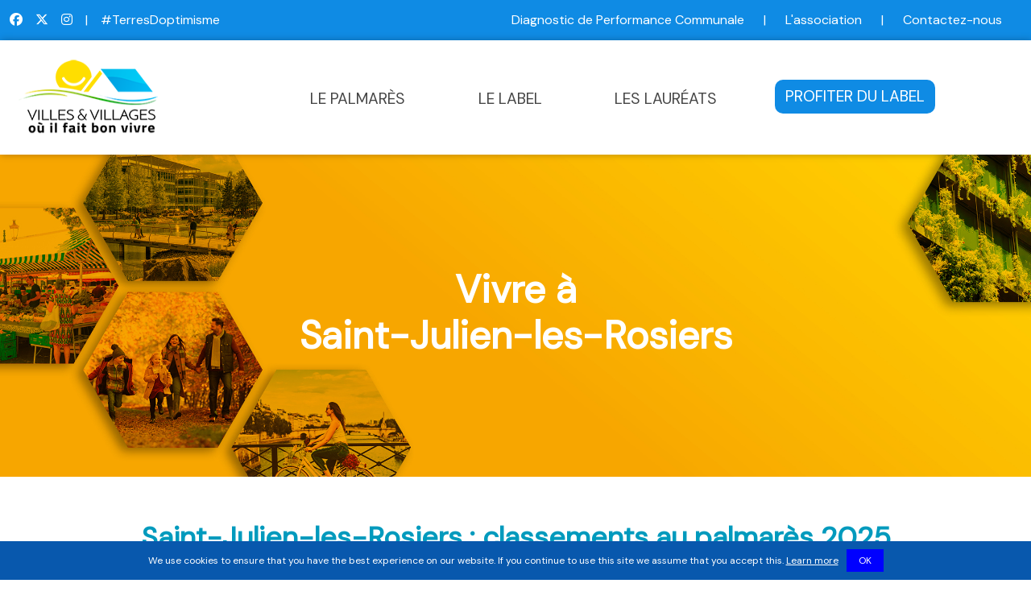

--- FILE ---
content_type: text/html; charset=UTF-8
request_url: https://villesetvillagesouilfaitbonvivre.com/vivre-a-Saint-Julien-les-Rosiers-30340/30274/30
body_size: 63021
content:
<!DOCTYPE html>
<html lang="fr">
<head>
    <meta charset="UTF-8">
    <title>Vivre à Saint-Julien-les-Rosiers - Villes et villages où il fait bon vivre</title>
        <meta name="description"
          content="Vivre à Saint-Julien-les-Rosiers, la commune et ses équipements, les commerces et les services, l&#039;évolution du prix de l&#039;immobilier à Saint-Julien-les-Rosiers, la typologie de la population et de l&#039;habitat...">
        <link rel="stylesheet" href="/build/livein.e544659d.css">
    <link rel="icon" type="image/png" href="/build/images/logo_hd.webp"/>
    <meta name="viewport" content="initial-scale=1.0, user-scalable=no"/>
    <link rel="stylesheet" href="/build/672.debb640a.css"><link rel="stylesheet" href="/build/341.0ffde981.css"><link rel="stylesheet" href="/build/master.c22f58b1.css">
    <link rel="preconnect" href="https://fonts.googleapis.com">
    <link rel="preconnect" href="https://fonts.gstatic.com" crossorigin>
    <link href="https://fonts.googleapis.com/css2?family=DM+Sans&display=swap" rel="stylesheet">
</head>
<body>

<div class="wrapper">
    <div class="header__banner container-fluid">
    <div class="d-none d-lg-flex justify-content-between align-items-center h-100">
        <div class="d-flex justify-content-center align-items-center">
            <a href="https://www.facebook.com/villesetvillagesouilfaitbonvivre" target="_blank"><i
                    class="fab fa-facebook text-decoration-none"></i></a>
            <a href="https://twitter.com/terresoptimisme" class="mx-3" target="_blank"><i
                    class="fab fa-x-twitter text-decoration-none"></i></a>
            <a href="https://www.instagram.com/villesetvillages/" target="_blank"><i
                    class="fab fa-instagram text-decoration-none"></i></a>
            <span class="text-white mx-3">|</span>
            <a href="#">#TerresDoptimisme</a>
        </div>
        <div class="d-flex justify-content-between align-items-center">
            <a href="/association/dpc" class="text-decoration-none mx-4">Diagnostic de Performance Communale</a>
            <span class="text-white">|</span>
            <a href="/association/presentation" class="text-decoration-none mx-4">L'association</a>
            <span class="text-white">|</span>
            <a href="/association/contact" class="text-decoration-none mx-4">Contactez-nous</a>
        </div>
    </div>

    <div class="d-none d-sm-flex h-100 justify-content-center align-items-center">
        <a href="mailto:contact@terresdoptimisme.com" class="text-decoration-none mx-4"><i
                class="fas fa-envelope"></i> Contactez-nous</a>
        <span class="text-white">|</span>
        <a href="/association/dpc" class="text-decoration-none mx-4">Diagnostic de Performance Communale</a>

    </div>

    <div class="d-sm-none d-flex h-100 justify-content-center align-items-center">
        <a href="mailto:contact@terresdoptimisme.com" class="text-decoration-none mx-4"><i
                class="fas fa-envelope"></i> Contactez-nous</a>
        <span class="text-white">|</span>
        <a href="/association/dpc" class="text-decoration-none mx-4">D.P.C</a>

    </div>
</div>
<nav class="navbar navbar-expand-xl navbar-light">
    <div class="container-fluid">
        <a class="navbar-brand navbar__logo" href="/">
            <img src="/build/images/logo_hd.webp" alt="Logo de l'association" class="">
        </a>
        <button class="navbar-toggler" type="button" data-bs-toggle="collapse" data-bs-target="#navbarTogglerDemo02" aria-controls="navbarTogglerDemo02" aria-expanded="false" aria-label="Toggle navigation">
            <span class="navbar-toggler-icon"></span>
        </button>
        <div class="collapse navbar-collapse" id="navbarTogglerDemo02">
            <ul class="navbar-nav me-auto mb-2 mb-lg-0">
                <li class="nav-item dropdown">
                    <a class="nav-link dropdown-toggle" href="#" id="navbarDropdownMenuLink" role="button" data-bs-toggle="dropdown" aria-expanded="false">
                        LE PALMARÈS
                    </a>
                    <ul class="dropdown-menu" aria-labelledby="navbarDropdownMenuLink">
                        <li><a class="dropdown-item" href="/palmares/resultats">Classement des communes</a></li>
                        <li><a class="dropdown-item" href="/palmares/presentation">Présentation</a></li>
                        <li><a class="dropdown-item" href="/palmares/methodologie">Méthodologie</a></li>
                        <li><a class="dropdown-item" href="/palmares/medias">Communiqué de Presse</a></li>
                    </ul>
                </li>
                <li class="nav-item dropdown">
                    <a class="nav-link dropdown-toggle" href="#" id="navbarDropdownMenuLink" role="button" data-bs-toggle="dropdown" aria-expanded="false">
                        LE LABEL
                    </a>
                    <ul class="dropdown-menu" aria-labelledby="navbarDropdownMenuLink">
                        <li><a class="dropdown-item" href="/label/presentation">Présentation</a></li>
                        <li><a class="dropdown-item" href="/label/avantages">Les avantages du label</a></li>
                        <li><a class="dropdown-item" href="/label/questions-reponses">Questions/réponses</a></li>
                        <li><a class="dropdown-item" href="/label/pourquoi-exploiter">Pourquoi exploiter le label ?</a></li>
                    </ul>
                </li>
                <li class="nav-item dropdown">
                    <a class="nav-link dropdown-toggle" href="#" id="navbarDropdownMenuLink" role="button" data-bs-toggle="dropdown" aria-expanded="false">
                        LES LAURÉATS
                    </a>
                    <ul class="dropdown-menu" aria-labelledby="navbarDropdownMenuLink">
                        <li><a class="dropdown-item" href="/label/labellisees">Les communes labellisées</a></li>
                        <li><a class="dropdown-item" href="/label/labellisables">Les communes labellisables</a></li>
                        <li><a class="dropdown-item" href="/label/guide">Guide interactif</a></li>
                    </ul>
                </li>
                <li class="">
                    <a href="/label/labellisation" class="btn btn-radius nav-link-button">PROFITER DU LABEL</a>
                </li>
            </ul>
        </div>
    </div>
</nav>
    
    <section class="d-flex flex-row justify-content-center align-items-center">
        <div class="banner-image--nonhomepage w-100 d-flex justify-content-center align-items-center flex-column">
            <h1 class="banner-image--nonhomepage-title">
                Vivre à 
                <br>
                Saint-Julien-les-Rosiers
            </h1>
        </div>
    </section>

    
    <div class="sidebar-scrolling">
        <h5>Plus d'informations sur Saint-Julien-les-Rosiers</h5>
        <div class="d-flex flex-column justify-content-start align-items-start w-100">
            <a href="#classements" id="sidebar-classements" class="btn-theme-modern btn-radius mt-0 mt-xl-3 w-100 site-click color-new-blue" data-target="_self">
               Classements de la commune au palmarès
            </a>
            <a href="#population" id="sidebar-population" class="btn-theme-modern btn-radius mt-0 mt-xl-3 w-100 site-click color-new-population" data-target="_self">
                La population
            </a>
            <a href="#demarches" id="sidebar-demarches" class="btn-theme-modern btn-radius mt-0 mt-xl-3 w-100 site-click color-new-movein" data-target="_self">
               Déménager à Saint-Julien-les-Rosiers
            </a>
            <a href="#immobilier" id="sidebar-immobilier" class="btn-theme-modern btn-radius mt-0 mt-xl-3 w-100 site-click color-new-immo" data-target="_self">
                Le marché immobilier local
            </a>
            <a href="#contact" id="sidebar-contact" class="btn-theme-modern btn-radius mt-0 mt-xl-3 w-100 site-click color-new-blue" data-target="_self">
                Contacter la mairie
            </a>
        </div>
    </div>
    <div class="sidebar-scrolling-mobile">
        <select class="d-none form-select" aria-label="Default select example">
            <option selected>Plus d'informations sur Saint-Julien-les-Rosiers</option>
            <option value="#classements">Classements de la commune</option>
            <option value="2">La population</option>
            <option value="3">Déménager à Saint-Julien-les-Rosiers</option>
            <option value="3">Le marché immobilier local</option>
            <option value="3">Contacter la mairie</option>
        </select>
        <div class="d-none flex-column justify-content-start align-items-start w-100">
            <a href="#population" id="sidebar-population"
               class="btn-theme-modern btn-radius mt-0 mt-xl-3 w-100 site-click" data-target="_self"
               style="color:#0f8be4;">La population</a>
            <a href="#demarches" id="sidebar-demarches"
               class="btn-theme-modern btn-radius mt-0 mt-xl-3 w-100 site-click" data-target="_self"
               style="color:#0f8be4;">Déménager à Saint-Julien-les-Rosiers</a>
            <a href="#immobilier" id="sidebar-immobilier"
               class="btn-theme-modern btn-radius mt-0 mt-xl-3 w-100 site-click" data-target="_self"
               style="color:#0f8be4;">Le marché immobilier local</a>
            <a href="#contact" id="sidebar-contact" class="btn-theme-modern btn-radius mt-0 mt-xl-3 w-100 site-click"
               data-target="_self"
               style="color:#0f8be4;">Contacter la mairie</a>
        </div>
    </div>

        <section class="section--white" id="classements">
        <div
            class="container mt-3 mb-3 d-flex flex-lg-row flex-column justify-content-center align-items-start">
            <div class="d-flex flex-column justify-content-center align-items-center w-100">
                <h2 class="section-title p-3 color-blue-theme mb-3 text-center">Saint-Julien-les-Rosiers : classements au palmarès 2025 <br
                        class="d-none d-lg-block"> villes
                    et
                    villages où il fait bon vivre</h2>

                <div class="d-flex flex-lg-row flex-column">
                    <div class="d-flex flex-column mb-5" style="flex:1;">
                        <p class="lead text-center h3-blue">Positions au niveau national</p>
                        <div class="d-flex flex-column mt-4 mx-5">
                            <div class="ranking-card">
                                <p class="mt-4">Position nationale</p>
                                <p class="font-weight-bold" style="font-size: 3.5rem;">6388
                                    <span
                                        style="font-size: 1.5rem;">/ 34 795</span>
                                </p>
                            </div>
                            <div class="ranking-card mt-4">
                                <p class="text-center mt-4">Position parmi les communes
                                    de 2000 - 3500 habitants en France</p>
                                <p class="font-weight-bold"
                                   style="font-size: 3.5rem;">1380 <span
                                        style="font-size: 1.2rem;">/ 2244</span>
                                </p>
                            </div>
                        </div>
                    </div>
                    <div class="d-flex flex-column mb-5" style="flex:1;">
                        <p class="lead text-center h3-yellow">Positions au niveau départemental</p>
                        <div class="d-flex flex-column mt-4 mx-5">
                            <div class="ranking-card-yellow">
                                <p class="mt-4">Position départementale</p>
                                <p class="font-weight-bold"
                                   style="font-size: 3.5rem;">74
                                    <span
                                        style="font-size: 1.2rem;">/ 351</span>
                                </p>
                            </div>
                            <div class="ranking-card-yellow mt-4">
                                <p class="text-center mt-4">Position parmi les communes
                                    de 2000 - 3500 habitants dans le département</p>
                                <p class="font-weight-bold"
                                   style="font-size: 3.5rem;">20
                                    <span
                                        style="font-size: 1.2rem;">/ 35</span>
                                </p>
                            </div>
                        </div>
                    </div>
                </div>

                <div class="d-flex flex-column container-small">
                    <div class="d-flex flex-column mt-5 mb-5" style="flex: 1;">
                                                                    </div>
                </div>

            </div>
        </div>
    </section>
    
    


        <section class="section--white" id="immobilier">
        <div
            class="container container-small mt-3 mb-5 d-flex flex-column justify-content-center align-items-center">

            <div class="section-title p-3 w-100">
                <img src="/build/images/immo.webp">
                <h2 class="immo">Le prix de l'immobilier à Saint-Julien-les-Rosiers : maisons et appartements</h2>
            </div>
                        <div class="mt-5 w-100">
                <h3 class="text-left mb-4 font-weight-bold">Données immobilières départementales (Gard)</h3>
                <p class="p-lg-0 p-4 w-100 mt-lg-5 mt-0 mb-5">
                Le prix médian est un indicateur clé pour comprendre le marché immobilier local. Contrairement à la moyenne, qui peut être influencée par des valeurs extrêmes, le prix médian représente le point milieu du marché : <b>la moitié des biens se vendent au-dessus de ce prix, et l'autre moitié en dessous</b>. Cela offre une image plus fidèle et stable des tendances du marché immobilier dans le département.<br><br>

                Cette donnée fournit un point de référence plus réaliste pour évaluer les prix des propriétés.<br><br>

                Le prix médian au m² complète cette information en donnant une indication de la valeur relative des biens, indépendamment de leur taille. C'est un outil précieux pour comparer des propriétés de différentes superficies ou pour estimer rapidement la valeur d'un bien en fonction de sa surface.
                </p>
                <div class="d-flex flex-lg-row flex-column justify-content-center align-items-stretch">
                    <div class="d-flex flex-row justify-content-center align-items-center flex-grow-1 mx-3 mb-3 mb-lg-0">
                        <i class="fas fa-euro-sign fa-6x mx-3 color-new-immo"></i>
                        <div class="d-flex flex-column justify-content-center align-items-start flex-grow-1">
                            <p class="h1 text-center mt-3">189 900 €</p>
                            <p class="font-weight-bold lead">
                                Prix médian dans le département
                            </p>
                        </div>
                    </div>
                    <div class="d-flex flex-row justify-content-center align-items-center flex-grow-1 mx-3">
                        <i class="fas fa-layer-group fa-4x mx-3 color-new-immo"></i>
                        <div class="d-flex flex-column justify-content-center align-items-start flex-grow-1">
                            <p class="h1 text-center mt-3">2 500 €/m²</p>
                            <p class="font-weight-bold lead">
                                Prix médian au m² dans le département
                            </p>
                        </div>
                    </div>
                </div>
            </div>
            
                        <div class="mt-5 w-100">
                <h3 class="text-left mb-4 mt-5 font-weight-bold">Données immobilières locales à Saint-Julien-les-Rosiers</h3>
                <h4 class="text-left mb-4 mt-5">Répartition de l'habitat</h4>
                <div
                    class="d-flex flex-lg-row flex-column justify-content-center align-items-center w-100 mt-lg-5 mt-0">

                    <div class="d-flex flex-row justify-content-center align-items-center flex-grow-1 mx-3">
                        <i class="fas fa-house fa-6x mx-3"></i>
                        <div class="d-flex flex-column justify-content-center align-items-start flex-grow-1 mt-5 mt-lg-0">
                            <p class="h1">Maisons</p>
                            <p class="font-weight-bold lead">
                                <b>91.24% </b>
                                pour les maisons individuelles
                            </p>
                        </div>
                    </div>

                    <div class="d-flex flex-row justify-content-center align-items-center flex-grow-1 mt-5 mt-lg-0 mx-3">
                        <i class="fas fa-building fa-7x mx-3"></i>
                        <div class="d-flex flex-column justify-content-center align-items-start flex-grow-1 mt-5 mt-lg-0">
                            <p class="h1">Appartements</p>
                            <p class="font-weight-bold lead">
                                <b>8.7% </b>
                                pour les appartements
                            </p>
                        </div>
                        
                    </div>
                </div>
                <p class="mt-lg-5 mt-0 p-lg-0 p-4 w-100">
                    La répartition de l'habitat dans la commune est
                    de 91.24% pour les maisons individuelles, et de 8.7%
                    pour
                    les
                    appartements. 90.26% des logements sont des
                    résidences
                    principales, 2.82% des résidences secondaires,
                    le
                    reste
                    étant des
                    logements vacants. Il est à noter que 78.02%
                    des
                    habitants vivant
                    dans leur résidence principale sont
                    propriétaires, 19.34% sont
                    locataires, le reste est logé à titre gracieux.
                </p>
                <h4 class="text-left mb-4 mt-5">Evolution du prix au m²</h4>
                <canvas id="priceChart"></canvas>
            </div>

            <script src="https://cdn.jsdelivr.net/npm/chart.js"></script>
            <script>
            document.addEventListener('DOMContentLoaded', function() {
                var ctx = document.getElementById('priceChart').getContext('2d');
                var chart = new Chart(ctx, {
                    type: 'line',
                    data: {
                        labels: [
                            '2014', '2015', '2016', '2017', '2018', '2019', '2020', '2021', '2022', '2023', '2024'
                        ],
                        datasets: [{
                            label: 'Prix moyen',
                            data: [
                                1907,
                                1897,
                                1881,
                                1952,
                                1950,
                                1957,
                                2094,
                                2209,
                                2367,
                                2402,
                                2387
                            ],
                            borderColor: '#b11d28',
                            tension: 0.1
                        }]
                    },
                    options: {
                        responsive: true,
                        scales: {
                            y: {
                                beginAtZero: true
                            }
                        },
                        plugins: {
                            legend: {
                                display: false
                            }
                        }
                    }
                });
            });
            </script>
            

            <div class="d-flex flex-lg-row flex-column justify-content-center align-items-center w-100 mt-5">
                <div class="d-flex flex-row justify-content-center align-items-center flex-grow-1 mx-3">
                    <i class="fas fa-arrow-trend-up fa-6x mx-3"></i>
                    <div class="d-flex flex-column justify-content-center align-items-start flex-grow-1 mt-5 mt-lg-0">
                                                <p class="h1 text-center mt-3">-0.62%</p>
                        <p class="font-weight-bold lead">
                            Evolution du prix au m2 en 1 an
                        </p>
                    </div>
                </div>

                <div class="d-flex flex-row justify-content-center align-items-center flex-grow-1 mt-3 mt-lg-0 mx-3">
                    <i class="fas fa-euro-sign fa-6x mx-3"></i>
                    <div class="d-flex flex-column justify-content-center align-items-start flex-grow-1 mt-5 mt-lg-0">
                        <p class="h1 text-center mt-3">2 387 €</p>
                        <p class="font-weight-bold lead">
                            Prix moyen au m2 en 2024
                        </p>
                    </div>
                </div>
            </div>
                        

            <p class="p-lg-0 p-4 w-100 mt-lg-5 mt-0 mb-5">
                L'évolution des prix de l'immobilier de 2023 à 2024 à Saint-Julien-les-Rosiers a été sur l'ensemble
                des transactions immobilières de -0.62% avec un prix moyen incluant tous les types de biens de 2 387 €. Cette moyenne tient compte de la répartition du parc immobilier sur la commune. Le prix diffère cependant en fonction du type d'habitat : maison ou appartement.
            </p>
            

            <div
                class="d-flex flex-lg-row flex-column justify-content-center align-items-center w-100 mt-lg-5 mt-0">

                <div class="d-flex flex-row justify-content-center align-items-center flex-grow-1 mx-3">
                    <i class="fas fa-house fa-6x mx-3"></i>
                    <div class="d-flex flex-column justify-content-center align-items-start flex-grow-1 mt-5 mt-lg-0">
                        <p class="h1">Maisons</p>
                        <p class="font-weight-bold lead">
                                                <b>0% </b>
                        d'évolution du prix au m2 depuis janvier 2023
                        </p>
                        <p>Prix moyen au m2 en 2024 : 2 379 €</p>
                    </div>
                </div>

                <div class="d-flex flex-row justify-content-center align-items-center flex-grow-1 mt-5 mt-lg-0 mx-3">
                    <i class="fas fa-building fa-7x mx-3"></i>
                    <div class="d-flex flex-column justify-content-center align-items-start flex-grow-1 mt-5 mt-lg-0">
                        <p class="h1">Appartements</p>
                        <p class="font-weight-bold lead">
                                                    <b>+0.04% </b>
                            d'évolution du prix au m2 depuis janvier 2023
                        </p>
                        <p>Prix moyen au m2 en 2024 : 2 488 €</p>
                    </div>
                    
                </div>


            </div>


            

            
            <p class="text-center w-100 mt-3 mb-3">Source : <a href="https://www.fnaim.fr/" target="_blank">FNAIM</a></p>

            <div class="d-flex flex-column justify-content-center align-items-center w-100 mt-5 p-4"
                    style="border: 2px solid #0FABE4;">
                <h3 class="section-subtitle p-3">Sites utiles : trouvez votre nouveau lieu de vie</h3>
                <p class="p-lg-0 p-4 w-100">
                    Vous trouverez ci-dessous les liens vers les principaux portails nationaux d'annonces
                    immobilières
                    pour vous aider à chercher et trouver votre nouveau lieu de vie.
                </p>

                <div class="d-flex flex-lg-row flex-column justify-content-center align-items-center w-100">

                    <div class="d-flex flex-column justify-content-center align-items-center flex-grow-1 w-100">

                        <a target="_blank" href="https://www.seloger.com/"
                            class="mt-2 mb-2 btn-theme-modern w-75 fs-5 site-click"
                            style="color: red;" id="seloger">SeLoger</a>
                        <a target="_blank" href="https://www.pap.fr/"
                            class="mt-2 mb-2 btn-theme-modern w-75 fs-5 site-click"
                            style="color: blue;" id="pap">PAP</a>
                        <a target="_blank" href="https://www.bienici.com/"
                            class="mt-2 mb-2 btn-theme-modern w-75 fs-5 site-click"
                            style="color:tan;" id="bien-ici">Bien ici</a>
                        <a target="_blank" href="https://www.paruvendu.fr/"
                            class="mt-2 mb-2 btn-theme-modern w-75 fs-5 site-click"
                            style="color:indianred;" id="paruvendu">Paruvendu</a>
                        <a target="_blank" href="https://www.entreparticuliers.com/"
                            class="mt-2 mb-2 btn-theme-modern w-75 fs-5 site-click" style="color: dodgerblue;"
                            id="entre-particuliers">Entre
                            particuliers</a>

                    </div>

                    <div class="d-flex flex-column justify-content-center align-items-center flex-grow-1 w-100">

                        <a target="_blank" href="https://www.leboncoin.fr/_immobilier_/offres"
                            class="mt-2 mb-2 btn-theme-modern w-75 fs-5 site-click" style="color:orange;"
                            id="leboncoin">Leboncoin</a>
                        <a target="_blank" href="https://www.bellesdemeures.com/"
                            class="mt-2 mb-2 btn-theme-modern w-75 fs-5 site-click" style="color:gold;"
                            id="belles-demeures">Belles
                            demeures</a>
                        <a target="_blank" href="https://www.logic-immo.com/"
                            class="mt-2 mb-2 btn-theme-modern w-75 fs-5 site-click" id="logic-immo">Logic Immo</a>
                        <a target="_blank" href="https://www.avendrealouer.fr/"
                            class="mt-2 mb-2 btn-theme-modern w-75 fs-5 site-click" style="color: mediumseagreen;"
                            id="a-vendre-a-louer">A
                            vendre
                            A
                            louer</a>
                        <a target="_blank" href="https://www.fnaim.fr/"
                            class="mt-2 mb-2 btn-theme-modern w-75 fs-5 site-click"
                            style="color:sandybrown;" id="fnaim">FNAIM</a>

                    </div>

                </div>

            </div>

        </div>
    </section>
    


    
        <section class="section--grey" id="population">
            <div
                class="container container-small mt-3 mb-5 d-flex flex-column justify-content-center align-items-center">

                <div class="section-title p-3 w-100">
                    <img src="/build/images/population.webp">
                    <h2 class="population">La population à Saint-Julien-les-Rosiers</h2>
                </div>
                

                <p class="mt-lg-5 mt-0 p-lg-0 p-4 w-100">
                    Saint-Julien-les-Rosiers est une ville de 3436 habitants. La superficie est
                    de 14.01 km2, soit une densité
                    de 245
                    habitants au km2.
                </p>
                <p class="p-lg-0 p-4">
                    Située en Gard (département 30), la commune
                    de Saint-Julien-les-Rosiers,
                    dont le code
                    postal est 30340, est composée
                    de 50%
                    de femmes
                    et 50% d'hommes. La répartition par âges est la
                    suivante :
                </p>

                <table class="table table-striped table-bordered table-hover w-100 text-center mt-2">
                    <thead>
                    <tr>
                        <th class="color-new-population">Tranche d'âge</th>
                        <th class="color-new-population">% de la population totale</th>
                    </tr>
                    </thead>
                    <tbody>
                    <tr>
                        <td>0 à 14 ans</td>
                        <td>590 personnes,
                            soit 17.17%
                        </td>
                    </tr>
                    <tr>
                        <td>15 à 29 ans</td>
                        <td>422 personnes,
                            soit 12.28%
                        </td>
                    </tr>
                    <tr>
                        <td>30 à 44 ans</td>
                        <td>592 personnes,
                            soit 17.23%
                        </td>
                    </tr>
                    <tr>
                        <td>45 à 59 ans</td>
                        <td>756 personnes,
                            soit 22%
                        </td>
                    </tr>
                    <tr>
                        <td>60 à 74 ans</td>
                        <td>770 personnes,
                            soit 22.41%
                        </td>
                    </tr>
                    <tr>
                        <td>75 à 89 ans</td>
                        <td>277 personnes,
                            soit 8.06%
                        </td>
                    </tr>
                    <tr>
                        <td>90 ans et plus</td>
                        <td>28 personnes,
                            soit 0.81%
                        </td>
                    </tr>
                    </tbody>
                </table>

                <p class="p-lg-0 p-4 w-100 mt-lg-3 mt-0 mb-3">
                    La répartition des catégories socioprofessionnelles à Saint-Julien-les-Rosiers parmi la population de
                    15
                    ans et
                    plus est la suivante :
                </p>

                <table class="table table-striped table-bordered table-hover text-center w-100 mt-2">
                    <thead>
                    <tr>
                        <th class="color-new-population">Catégorie socioprofessionnelle</th>
                        <th class="color-new-population">% de la population totale</th>
                    </tr>
                    </thead>
                    <tbody>
                    <tr>
                        <td>Agriculteurs exploitants</td>
                        <td> 10 personnes,
                                soit 0.35%
                        </td>
                    </tr>
                    <tr>
                        <td>Artisans, commerçants, chefs d'entreprise</td>
                        <td> 169 personnes,
                            soit 5.89%
                        </td>
                    </tr>
                    <tr>
                        <td>Cadres et professions intellectuelles supérieures</td>
                        <td> 135 personnes,
                                soit 4.71%
                        </td>
                    </tr>
                    <tr>
                        <td>Professions intermédiaires</td>
                        <td>331 personnes,
                            soit 11.54%
                        </td>
                    </tr>
                    <tr>
                        <td>Employés</td>
                        <td>498 personnes,
                            soit 17.36%
                        </td>
                    </tr>
                    <tr>
                        <td>Ouvriers</td>
                        <td>413 personnes,
                            soit 14.4%
                        </td>
                    </tr>
                    <tr>
                        <td>Retraités</td>
                        <td>868 personnes,
                            soit 30.26%
                        </td>
                    </tr>
                    <tr>
                        <td>Autres sans activité</td>
                        <td>444 personnes,
                                soit 15.48%
                        </td>
                    </tr>
                    </tbody>
                </table>

                <p class="text-center w-100 mt-3 mb-1">Source : INSEE</p>

            </div>
        </section>

        <section class="section--white" id="demarches">
            <div
                class="container container-small mt-3 mb-5 d-flex flex-column justify-content-center align-items-center">

                <div class="section-title p-3 w-100">
                    <img src="/build/images/movein.webp">
                    <h2 class="movein">Déménager à Saint-Julien-les-Rosiers</h2>
                </div>

                <p class="mt-lg-5 mt-0 p-lg-0 p-4 w-100 mb-5">
                    Plusieurs démarches sont nécessaires non seulement avant de déménager, mais aussi après
                    avoir
                    déménagé.
                    Les démarches les plus urgentes touchent le logement que vous quittez, la scolarité des
                    enfants
                    et le
                    déménagement en tant que tel. D'autres démarches importantes concernent des organismes
                    publics
                    et
                    privés. Retrouvez ci-dessous les principales indications pour vous accompagner dans un déménagement.
                </p>

                <div class="accordion w-100" id="accordionExample">
                    <div class="accordion-item">
                        <h3 class="accordion-header" id="headingOne">
                            <button class="accordion-button collapsed" type="button" data-bs-toggle="collapse"
                                    data-bs-target="#collapseOne" aria-expanded="true" aria-controls="collapseOne">
                                1 - Démarches liées au logement que vous quittez
                            </button>
                        </h3>
                        <div id="collapseOne" class="accordion-collapse collapse" aria-labelledby="headingOne"
                        >
                            <div class="accordion-body">
                                <p class="mt-lg-3 mt-0 p-lg-0 p-4 w-100">
                                    Les démarches à réaliser varient selon votre statut :
                                </p>
                                <ul class="w-100 mt-lg-3 mt-0 mb-3">
                                    <li>Vous êtes propriétaire et vous vendez votre bien : vous devez informer le
                                        syndic et demander un arrêté de compte de charges
                                    </li>
                                    <li>Vous êtes locataire : vous devez indiquer à votre propriétaire que vous allez
                                        quitter
                                        le logement en respectant le délai de préavis, qui peut varier de 1 à 3 mois.
                                        Vous
                                        devez aussi
                                        faire l'état des lieux avec le propriétaire (ou l'agent immobilier qui le
                                        représente). Si le
                                        propriétaire refuse, vous avez le droit de faire appel à un commissaire de
                                        justice). Vous
                                        récupérez le dépôt de garantie préalablement versé au maximum 2 mois après votre
                                        départ
                                    </li>
                                </ul>

                                <p class="mt-lg-3 mt-0 p-lg-0 p-4 w-100">
                                    Dans tous les cas, vous devez <a
                                        href="https://www.service-public.gouv.fr/particuliers/vosdroits/F19134"
                                        target="_blank">conserver les documents liés au logement</a>
                                    pendant un certain temps.
                                </p>
                            </div>
                        </div>
                    </div>
                    <div class="accordion-item">
                        <h2 class="accordion-header" id="headingThree">
                            <button class="accordion-button collapsed" type="button" data-bs-toggle="collapse"
                                    data-bs-target="#collapseThree" aria-expanded="false" aria-controls="collapseThree">
                                2 - Choisir un transporteur et payer les frais de déménagement
                            </button>
                        </h2>
                        <div id="collapseThree" class="accordion-collapse collapse" aria-labelledby="headingThree"
                        >
                            <div class="accordion-body">
                                <p class="mt-lg-3 mt-0 p-lg-0 p-4 w-100">
                                    Vous pouvez faire appel à un déménageur professionnel. Celui-ci est reponsable si
                                    une perte ou une casse se produit lors du transport. Vous pouvez également <a
                                        href="https://www.inc-conso.fr/content/le-demenagement-en-20-questions"
                                        target="_blank">être
                                        indemnisé en cas de retard</a>. Pensez à vérifier que le professionnel que vous
                                    choisissez est bien inscrit au
                                    <a href="https://www.ecologie.gouv.fr/liste-des-entreprises-inscrites-au-registre-electronique-national-des-entreprises-transport-route-et"
                                       target="_blank">registre des transporteurs</a>. <br> <br>
                                    Vous avez également la possibilité de passer par un déménageur non professionnel.
                                    Votre responsabilité est dans ce cas engagée en cas de dommages matériels ou
                                    d'accidents corporels. De plus, vous ne serez pas dédommagé en cas de vols, pertes
                                    ou détériorations lors du transport. <br> <br>
                                    Plusieurs aides existent pour vous alléger les frais de déménagement, comme <a
                                        href="https://www.service-public.gouv.fr/particuliers/vosdroits/F1334"
                                        target="_blank">le fonds de solidarité pour le logement</a>, ou
                                    <a href="https://www.service-public.gouv.fr/particuliers/vosdroits/F2008"
                                       target="_blank">la prime de déménagement</a>.
                                </p>
                            </div>
                        </div>
                    </div>
                    <div class="accordion-item">
                        <h2 class="accordion-header" id="headingFive">
                            <button class="accordion-button collapsed" type="button" data-bs-toggle="collapse"
                                    data-bs-target="#collapseFive" aria-expanded="true" aria-controls="collapseFive">
                                3 - Gérer vos contrats d'énergie
                            </button>
                        </h2>
                        <div id="collapseFive" class="accordion-collapse collapse" aria-labelledby="headingFive"
                        >
                            <div class="accordion-body">
                                <p class="mt-lg-3 mt-0 p-lg-0 p-4 w-100">
                                    Avant de quitter votre logement actuel, vous devez résilier vos contrats de
                                    fourniture d'énergie.
                                    <br> <br>
                                    Avant d'emménager dans votre nouveau logement, vous devez prendre contact avec le
                                    (ou les) fournisseur(s) d'énergie de votre choix pour souscrire un contrat. <br>
                                    <br>
                                    <strong>Des comparateurs en ligne peuvent vous aider pour faire votre choix
                                        : </strong>
                                <div
                                    class="d-flex flex-lg-row flex-column justify-content-center align-items-center flex-grow-1 w-100">

                                    <a target="_blank" href="https://www.lesfurets.com/energie"
                                       class="mt-2 mb-2 btn-theme-modern w-75 fs-5"
                                       style="color:grey;">LesFurets.com</a>
                                    <a target="_blank" href="https://selectra.info/energie"
                                       class="mt-2 mb-2 btn-theme-modern w-75 fs-5 mx-2"
                                       style="color: blue;">Selectra</a>
                                    <a target="_blank" href="https://energie.meilleurtaux.com/"
                                       class="mt-2 mb-2 btn-theme-modern w-75 fs-5" style="color:brown;">MeilleursTaux.com</a>

                                </div>
                                <script
                                    src="https://forms.lecomparateurassurance.com/MarqueBlancheCouleur/MarqueBlancheJs"
                                    type="text/javascript"></script>
                                <script type="text/javascript">
                                    CreateFrameLCA();
                                </script>
                                <br> <br>
                                Le jour du déménagement, vous devrez relever les compteurs de votre ancien logement
                                ainsi que de votre nouvelle habitation, afin de transmettre les index aux fournisseurs
                                concernés. Dans le cas où votre nouveau logement ne serait pas raccordé au réseau, vous
                                devez demander son raccordement (prenez-y vous plusieurs semaines à l'avance). <br> <br>
                                L'ADEME, service de l'État, vous permet <a
                                    href="https://www.service-public.gouv.fr/particuliers/vosdroits/R60216" target="_blank">d'identifier
                                    gratuitement les fournisseurs d'électricité ou de gaz par commune</a>.
                                </p>
                            </div>
                        </div>
                    </div>
                    <div class="accordion-item">
                        <h2 class="accordion-header" id="headingSix">
                            <button class="accordion-button collapsed" type="button" data-bs-toggle="collapse"
                                    data-bs-target="#collapseSix" aria-expanded="true" aria-controls="collapseSix">
                                4 - Gérer vos contrats internet, téléphone et télévision
                            </button>
                        </h2>
                        <div id="collapseSix" class="accordion-collapse collapse" aria-labelledby="headingSix"
                        >
                            <div class="accordion-body">
                                <p class="mt-lg-3 mt-0 p-lg-0 p-4 w-100">
                                    Vous devez informer les entreprises qui gèrent vos comptes et abonnement :
                                    opérateurs de téléphonie, télévision, internet.
                                    <br> <br>
                                    En plus, vous devez vous informer sur la manière dont vous pouvez <a
                                        href="https://www.arcep.fr/demarches-et-services/utilisateurs/demenagement-que-faire-pour-avoir-un-acces-a-internet-dans-mon-nouveau-logement.html"
                                        target="_blank">avoir accès à internet dans votre nouveau logement</a>.
                                    <br><br>
                                    <strong>Les sites des opérateurs vous présentent leurs forfaits : </strong>
                                <div
                                    class="d-flex flex-lg-row flex-column justify-content-center align-items-center flex-grow-1 w-100">

                                    <a target="_blank" href="sfr.fr"
                                       class="mt-2 mb-2 btn-theme-modern w-75 fs-5" style="color:red;">SFR</a>
                                    <a target="_blank"
                                       href="https://boutique.orange.fr/internet/offres-fibre?_ga=2.218636313.1246296899.1676980666-1221368784.1674666836"
                                       class="mt-2 mb-2 btn-theme-modern w-75 fs-5 mx-2"
                                       style="color: orange;">Orange</a>
                                    <a target="_blank" href="https://www.bouyguestelecom.fr/"
                                       class="mt-2 mb-2 btn-theme-modern w-75 fs-5" style="color:deepskyblue;">Bouygues
                                        Telecom</a>

                                </div>
                                <div
                                    class="d-flex flex-lg-row flex-column justify-content-center align-items-center flex-grow-1 w-100">

                                    <a target="_blank"
                                       href="https://www.red-by-sfr.fr/offre-internet/#redintid=B_menu-boutique_box"
                                       class="mt-2 mb-2 btn-theme-modern w-75 fs-5" style="color:darkseagreen;">RED by
                                        SFR</a>
                                    <a target="_blank" href="https://shop.sosh.fr/box-internet"
                                       class="mt-2 mb-2 btn-theme-modern w-75 fs-5 mx-2"
                                       style="color: lightsalmon;">Sosh</a>
                                    <a target="_blank" href="https://www.free.fr/freebox/"
                                       class="mt-2 mb-2 btn-theme-modern w-75 fs-5" style="color:orangered;">Free</a>

                                </div>
                                <div
                                    class="d-flex flex-lg-row flex-column justify-content-center align-items-center flex-grow-1 w-100">

                                    <a target="_blank" href="https://www.prixtel.com/"
                                       class="mt-2 mb-2 btn-theme-modern w-75 fs-5" style="color:grey;">Prixtel</a>
                                    <a target="_blank" href="https://www.nrjmobile.fr/fr/box-4g.html"
                                       class="mt-2 mb-2 btn-theme-modern w-75 fs-5 mx-2"
                                       style="color: black;">NRJ Mobile</a>
                                    <a target="_blank" href="https://www.lycamobile.fr/fr/"
                                       class="mt-2 mb-2 btn-theme-modern w-75 fs-5" style="color:blue;">Lycamobile</a>

                                </div>
                                <br> <br>
                                Néanmoins, il est souvent difficile d'y voir clair parmi toutes les offres proposées.
                                Des comparateurs existent et vous permettent gratuitement d'obtenir le meilleur prix
                                pour votre nouveau logement :
                                </p>
                                <div
                                    class="d-flex flex-lg-row flex-column justify-content-center align-items-center flex-grow-1 w-100">

                                    <a target="_blank" href="https://www.lesfurets.com/energie"
                                       class="mt-2 mb-2 btn-theme-modern w-75 fs-5"
                                       style="color:grey;">LesFurets.com</a>
                                    <a target="_blank" href="https://selectra.info/energie"
                                       class="mt-2 mb-2 btn-theme-modern w-75 fs-5 mx-2"
                                       style="color: blue;">Selectra</a>
                                    <a target="_blank" href="https://energie.meilleurtaux.com/"
                                       class="mt-2 mb-2 btn-theme-modern w-75 fs-5" style="color:brown;">MeilleursTaux.com</a>

                                </div>
                            </div>
                        </div>
                    </div>
                    <div class="accordion-item">
                        <h2 class="accordion-header" id="headingTwo">
                            <button class="accordion-button collapsed" type="button" data-bs-toggle="collapse"
                                    data-bs-target="#collapseTwo" aria-expanded="true" aria-controls="collapseTwo">
                                5 - Faire un choix concernant l'école des enfants
                            </button>
                        </h2>
                        <div id="collapseTwo" class="accordion-collapse collapse" aria-labelledby="headingTwo"
                        >
                            <div class="accordion-body">
                                <ul class="w-100 mt-lg-3 mt-0 mb-3">
                                    <li>Si vos enfants sont en maternelle ou primaire, vous pouvez soit les <a
                                            href="https://www.service-public.gouv.fr/particuliers/vosdroits/F1881"
                                            target="_blank">faire
                                            changer
                                            d'établissement</a> ou les <a
                                            href="https://www.service-public.gouv.fr/particuliers/vosdroits/F10720"
                                            target="_blank">maintenir
                                            dans leur ancienne école</a>
                                    </li>
                                    <li>Si vos enfants sont au collège ou lycée, il peut être également nécessaire de <a
                                            href="https://www.service-public.gouv.fr/particuliers/vosdroits/F1881"
                                            target="_blank">changer
                                            d'établissement</a>. Renseignez-vous sur <a
                                            href="https://www.service-public.gouv.fr/particuliers/vosdroits/F34964"
                                            target="_blank">les aides
                                            dont ils peuvent bénéficier pour utiliser les transports en commun</a>
                                    </li>
                                </ul>
                            </div>
                        </div>
                    </div>
                    <div class="accordion-item">
                        <h2 class="accordion-header" id="headingFour">
                            <button class="accordion-button collapsed" type="button" data-bs-toggle="collapse"
                                    data-bs-target="#collapseFour" aria-expanded="true" aria-controls="collapseFour">
                                6 - Définir si vous avez le droit à un congé spécial
                            </button>
                        </h2>
                        <div id="collapseFour" class="accordion-collapse collapse" aria-labelledby="headingFour"
                        >
                            <div class="accordion-body">
                                <p class="mt-lg-3 mt-0 p-lg-0 p-4 w-100">
                                    Si vous travaillez dans le secteur privé, et qu'un accord collectif (ou la
                                    convention collective) le
                                    prévoit, vous pouvez éventuellement obtenir un congé pour déménagement.
                                </p>
                            </div>
                        </div>
                    </div>
                    <div class="accordion-item">
                        <h2 class="accordion-header" id="headingSeven">
                            <button class="accordion-button collapsed" type="button" data-bs-toggle="collapse"
                                    data-bs-target="#collapseSeven" aria-expanded="true" aria-controls="collapseSeven">
                                7 - Effectuer le transfert du courrier
                            </button>
                        </h2>
                        <div id="collapseSeven" class="accordion-collapse collapse" aria-labelledby="headingSeven"
                        >
                            <div class="accordion-body">
                                <p class="mt-lg-3 mt-0 p-lg-0 p-4 w-100">
                                    Il est vous possible de faire réexpédier votre courrier en utilisant <a
                                        href="https://www.laposte.fr/demenagement-absence" target="_blank">le service
                                        payant de La Poste</a>.
                                </p>
                            </div>
                        </div>
                    </div>
                </div>

                <p class="mt-lg-5 mt-0 p-lg-0 p-4 w-100">
                    Vous devez également déclarer votre changement d'adresse, et mettre à jour vos coordonnées sur vos
                    papiers officiels. Pour plus d'informations, vous pouvez retrouver toutes les démarches à effectuer
                    pour ne pas en oublier et être guidé
                    du
                    début à
                    la fin sur le site service-public.gouv.fr à l'adresse suivante : <a target="_blank"
                                                                                   href="https://www.service-public.gouv.fr/particuliers/vosdroits/F14128">https://www.service-public.gouv.fr/particuliers/vosdroits/F14128</a>.
                </p>

                <div class="d-flex flex-column justify-content-center align-items-center w-100 mt-5 p-4"
                     style="border: 2px solid #00947d;" style="margin-bottom: -100px !important;">
                    <i class="fa-solid fa-circle-question"></i>
                    <h3 class="p-3">Le saviez-vous ? Info pratique à connaître</h3>
                    <p class="p-lg-0 p-4 w-100">
                        Déménager peut avoir un impact sur vos contrats d'assurances. En effet, selon la localisation de
                        votre habitation, les primes d'assurances auto ou santé peuvent différer. Il en est de même pour
                        l'assurance habitation. Il est utile lors de chaque déménagement d'utiliser des comparateurs
                        d'assurances pour trouver les meilleures garanties au meilleur prix.
                    </p>
                    <p class="p-lg-0 p-4 w-100">
                        Vous souhaitez faire une simulation pour connaître le montant que vous pouvez économiser pour
                        avoir les mêmes garanties ? C'est très simple et rapide sur
                        <a href="https://www.lecomparateurassurance.com/86934-devis-habitation/86521-habitation?utm_source=villesetvillagesouilfaitbonvivre&utm_campaign=assurancehabitation"
                           target="_blank" class="site-click" id="lien-comparateur">ce comparateur en ligne d'assurances habitation</a>, ou par téléphone au
                        <a href="tel:+33188241432">01 88 24 14 32</a>.
                    </p>

                    <iframe
                        src="https://forms.lecomparateurassurance.com/MarqueBlancheCouleur/Load/?idMarque=villesetvillages_habitation"
                        style="width:100%; margin-top: 50px; margin-bottom: -30px;"
                        id="FrnLCA"
                        frameborder="0"
                        scrolling="no"
                        sandbox="allow-scripts allow-same-origin allow-popups allow-popups-to-escape-sandbox allow-forms allow-top-navigation">
                    </iframe>

                    <div class="d-flex flex-column justify-content-center align-items-center w-100">
                        <a href="https://www.lecomparateurassurance.com/86934-devis-habitation/86521-habitation?utm_source=villesetvillagesouilfaitbonvivre&utm_campaign=assurancehabitation"
                           target="_blank" id="mt-habitation"
                           class="btn-theme-modern btn-radius mt-0 mt-xl-3 w-75 site-click"
                           style="color:#0f8be4; font-size: 16px;">Comparer mon assurance habitation</a>
                        <a href="https://www.lecomparateurassurance.com/4-devis-auto/10582-auto?utm_source=villesetvillagesouilfaitbonvivre&utm_campaign=assuranceauto"
                           target="_blank" id="mt-auto"
                           class="btn-theme-modern btn-radius mt-3 mb-3 mb-xl-0 mt-xl-3 w-75 site-click"
                           style="color:orange; font-size: 16px;">Évaluer la concurrence pour mon assurance auto/moto</a>
                        <a href="https://www.lecomparateurassurance.com/5-devis-mutuelle/10591-mutuelle-sante?utm_source=villesetvillagesouilfaitbonvivre&utm_campaign=assurancesante"
                           target="_blank" id="mt-sante"
                           class="btn-theme-modern btn-radius mt-0 mt-xl-3 w-75 site-click"
                           style="color:#42a44a; font-size: 16px;">Économiser sur mon assurance santé</a>
                    </div>
                    <script src="https://forms.lecomparateurassurance.com/MarqueBlancheCouleur/MarqueBlancheJs"
                            type="text/javascript"></script>
                    <script type="text/javascript">
                        CreateFrameLCA();
                    </script>

                                            <div class="container">
<p class="p-lg-0 p-4 w-100 mt-5 mb-0">
    Lorsque vous envisagez de déménager, vérifier la couverture 4G LTE est essentiel pour garantir un accès Internet rapide et fiable. Cela garantit des activités en ligne sans interruption, telles que les appels vidéo et le travail en ligne. Il est également essentiel de noter que l'utilisation de la 4G a un impact sur la production de CO2. Opter pour un forfait plus responsable peut réduire votre empreinte environnementale.
</p>
<div class="d-flex flex-lg-row flex-column justify-content-center align-items-center w-100 mt-3">
    <div class="d-flex flex-row justify-content-center align-items-center flex-grow-1 mx-3">
        <i class="fas fa-mobile-alt fa-6x mx-3"></i>
        <div class="d-flex flex-column justify-content-center align-items-start flex-grow-1 mt-4 mt-lg-0">
            <p class="h1 text-center mt-3">99 %</p>
            <p class="font-weight-bold lead">
                de couverture 4G LTE
                <br> à Saint-Julien-les-Rosiers
            </p>
        </div>
    </div>

    <a href="https://tidd.ly/48KQ4Si" target="_blank" rel="sponsored" class="btn-theme-modern d-flex flex-row justify-content-center align-items-center flex-grow-1 mt-3 mt-lg-0 mx-3" style="text-decoration:none;">
        <i class="fas fa-tree fa-2x mx-3"></i>
        <p class="font-weight-bold text-center my-5">
            Découvrir un forfait mobile plus écologique
        </p>
    </a>
</div>
</div>
                                    </div>


                

            </div>
        </section>

        <section class="section--grey" id="contact">
            <div
                class="container container-small mt-3 mb-5 d-flex flex-column justify-content-center align-items-start">

                <h2 class="section-title p-3 color-blue-theme">Mairie Saint-Julien-les-Rosiers : coordonnées</h2>

                <div class="d-flex-flex-column justify-content-center align-items-center mt-3 mb-5 mx-3">
                    <p class="lead">Mairie Saint-Julien-les-Rosiers</p>
                    <p>HOTEL DE VILLE   30340 ST JULIEN LES ROSIERS</p>
                    <a target="_blank" href="http://www.saintjulienlesrosiers.fr">http://www.saintjulienlesrosiers.fr</a>
                </div>

            </div>
        </section>
    
</div>


<div class="footer__banner">
    <p>Copyright 2017 - 2026 | Tous droits réservés | <a href="/mentions-legales">Mentions légales</a> | <a href="/cookies">Informations sur les cookies | <a href="/politique-de-confidentialite">Politique de confidentialité</a></p>
</div>


    <script src="/build/runtime.0560c9e6.js" defer="defer"></script>
    <script src="/build/935.35e62483.js" defer="defer"></script>
    <script src="/build/29.8e5a93e8.js" defer="defer"></script>
    <script src="/build/672.b0f0a037.js" defer="defer"></script>
    <script src="/build/557.0af02a50.js" defer="defer"></script>
    <script src="/build/master.83abe7a1.js" defer="defer"></script>

<!-- Global site tag (gtag.js) - Google Analytics -->
<script async src="https://www.googletagmanager.com/gtag/js?id=G-SM10H55E66"></script>
<script>
  window.dataLayer = window.dataLayer || [];
  function gtag(){dataLayer.push(arguments);}
  gtag('js', new Date());

  gtag('config', 'G-SM10H55E66', {'anonymize_ip': true});
</script>
    <script src="/build/livein.f065ca25.js" defer></script>
</body>
</html>


--- FILE ---
content_type: text/html; charset=utf-8
request_url: https://forms.lecomparateurassurance.com/MarqueBlancheCouleur/Load/?idMarque=villesetvillages_habitation
body_size: 5098
content:
<!DOCTYPE html><!--[if lt IE 7]><html class="lt-ie9 lt-ie8 lt-ie7" lang=fr><![endif]--> <!--[if IE 7]><html class="lt-ie9 lt-ie8" lang=fr><![endif]--> <!--[if IE 8]><html class=lt-ie9 lang=fr><![endif]--> <!--[if gt IE 8]><!--><html lang=fr><!--<![endif]--><head><script>(function(w,i,g){w[g]=w[g]||[];if(typeof w[g].push=='function')w[g].push(i)})
(window,'AW-1014268228','google_tags_first_party');</script><script async src="/metrics/"></script>
			<script>
				window.dataLayer = window.dataLayer || [];
				function gtag(){dataLayer.push(arguments);}
				gtag('js', new Date());
				gtag('set', 'developer_id.dY2E1Nz', true);
				
			</script>
			<!-- HTML5 shiv &  --> <!--[if lt IE 9]><script src=https://cdnjs.cloudflare.com/ajax/libs/html5shiv/3.7.3/html5shiv-printshiv.min.js></script><script src=https://cdnjs.cloudflare.com/ajax/libs/respond.js/1.4.2/respond.js></script><![endif]--><meta charset=UTF-8><!-- SURVEILLANCE : MT3QDDDF819TEQC2YL5Z --> <!-- PRELOAD --><link rel=dns-prefetch href=https://cdnjs.cloudflare.com><link rel=dns-prefetch href=https://code.jquery.com><link rel=dns-prefetch href=https://maxcdn.bootstrapcdn.com><link rel=dns-prefetch href="https://medias.lecomparateurassurance.com/"><link rel=dns-prefetch href=https://try.abtasty.com><link rel=preconnect href=https://cdnjs.cloudflare.com crossorigin><link rel=preconnect href=https://code.jquery.com crossorigin><link rel=preconnect href=https://maxcdn.bootstrapcdn.com crossorigin><link rel=preconnect href="https://medias.lecomparateurassurance.com/" crossorigin><link rel=preconnect href=https://try.abtasty.com crossorigin><!-- /PRELOAD --><title></title><meta name=Description content=""><meta name=Keywords content=""><meta http-equiv=X-UA-Compatible content="IE=edge,chrome=1"><meta name=viewport content="width=device-width,initial-scale=1"><meta name=robots content="noindex, nofollow"><link rel=icon href=/Design/images/favicon/favicon-lca.ico><!-- Fonts 1QPP --><link href=https://medias.lecomparateurassurance.com/fonts/OmBotak-PKdRP.woff rel=stylesheet><!-- CSS --><link rel=stylesheet href=/Design/Library/bootstrap/bootstrap.min.css crossorigin=anonymous><link rel=stylesheet href=/Design/Library/font-awesome.min.css crossorigin=anonymous><link href="/Design/LibraryCss?v=1.0.9515.28632" rel=stylesheet><link href="/Design/LibraryFormulaire?v=1.0.9515.28632" rel=stylesheet><link href="/Design/FormsCss?v=Ck9gr7MmfQ0nVOI75SnsGZVxot4VetTpskUGnQ9oQMQ1" rel=stylesheet><link rel=stylesheet href="/MarqueBlancheCouleur/MarqueBlancheCSS/?source=villesetvillages_habitation" crossorigin=anonymous><style></style><script>window.CookieStatistiques = "1"</script><script>window.CookieMarketing = "4"</script><script>window.Non = "5"</script><script>window.CookiePreferences = "6"</script></head><body itemscope itemtype=https://schema.org/WebPage class="bodyMarqueBlanche theme-formsLCA" style="width: 1px; min-width: 100%" data-produit=6><div class=marqueblanche data-mb-couleur=1><div class="container bg-white"><main class="univers univers-house" data-wb-source=villesetvillages_habitation><form class=form-section data-error-popup=0 data-insukind=6 data-tunnel=2112><div class="form-horizontal affichage_classique"><div class="zoneTheme margin-bottom-20" data-theme=1><div class="zoneTitreTheme title-form"><div class=titreTheme>Mon habitation à assurer</div></div><div class=themeParentBloc><div class=row><div class="zoneBloc col-md-5" data-bloc=1><div class="form-group QH1_1"><label class="control-label col-sm-5">Type de logement à assurer </label><div class=col-sm-7><div class=radio-inline><input autocomplete=on checked class="form-control radio-inline" data-erreur-msg="Merci d&amp;#39;indiquer le type de logement que vous souhaitez couvrir" data-validation=RadioValidateur id=15136_1 name=QH1_1 type=radio value=1> <label class=radio for=15136_1 tabindex=0>Appartement</label></div><div class=radio-inline><input autocomplete=on class="form-control radio-inline" data-erreur-msg="Merci d&amp;#39;indiquer le type de logement que vous souhaitez couvrir" data-validation=RadioValidateur id=15136_2 name=QH1_1 type=radio value=2> <label class=radio for=15136_2 tabindex=0>Maison</label></div><span class=span-has-error name=errorMessage><i class="fa fa-exclamation-triangle" aria-hidden=true></i>Merci d&#39;indiquer le type de logement que vous souhaitez couvrir</span></div></div><div class="form-group QH1_2"><label class="control-label col-sm-5">Je suis (ou serai) </label><div class="select col-sm-7"><select autocomplete=on class=form-control data-erreur-msg="Merci d&amp;#39;indiquer si vous &amp;#234;tes propri&amp;#233;taire ou locataire du logement" data-validation=SelectValidateur id=QH1_2 name=QH1_2><option selected value=1>Locataire / Colocataire</option><option value=2>Propri&#233;taire occupant</option><option value=3>Propri&#233;taire non occupant</option><option value=5>Locataire / Colocataire meubl&#233;</option></select> <span class=span-has-error name=errorMessage><i class="fa fa-exclamation-triangle" aria-hidden=true></i>Merci d&#39;indiquer si vous &#234;tes propri&#233;taire ou locataire du logement</span></div></div><div class="form-group QH1_3"><label class="control-label col-sm-5">Il s'agit d'une </label><div class="select col-sm-7"><select autocomplete=on class=form-control data-condition-affichage="[[{'key':'QH1_2','value':['3'],'typeCondition':'NeContientPas'}]]" data-erreur-msg="Merci d&amp;#39;indiquer s&amp;#39;il s&amp;#39;agit de votre r&amp;#233;sidence principale" data-validation=SelectValidateur id=QH1_3 name=QH1_3><option selected value=1>R&#233;sidence principale</option><option value=2>R&#233;sidence secondaire</option></select> <span class=span-has-error name=errorMessage><i class="fa fa-exclamation-triangle" aria-hidden=true></i>Merci d&#39;indiquer s&#39;il s&#39;agit de votre r&#233;sidence principale</span></div></div><div class="form-group hiddenInput QH1_13"><label class="control-label col-sm-5">Dans l'année, ma résidence secondaire est louée </label><div class="select col-sm-7"><select autocomplete=on class=form-control data-condition-affichage="[[{'key':'QH1_3','value':['2'],'typeCondition':'Contient'}]]" data-erreur-msg="Merci d&amp;#39;indiquer si votre r&amp;#233;sidence secondaire est lou&amp;#233;e dans l&amp;#39;ann&amp;#233;e" data-validation=SelectValidateur id=QH1_13 name=QH1_13><option value=0>Non</option><option value=1>Moins de 3 mois</option><option selected value=2>3 mois et plus</option></select> <span class=span-has-error name=errorMessage><i class="fa fa-exclamation-triangle" aria-hidden=true></i>Merci d&#39;indiquer si votre r&#233;sidence secondaire est lou&#233;e dans l&#39;ann&#233;e</span></div></div><div class="form-group QH1_9"><label class="control-label col-sm-5">J'habite déjà ce logement </label><div class=col-sm-7><div class=radio-inline><input autocomplete=on checked class="form-control radio-inline" data-condition-affichage="[[{'key':'QH1_3','value':['2'],'typeCondition':'NeContientPas'},{'key':'QH1_2','value':['3'],'typeCondition':'NeContientPas'}]]" data-erreur-msg="Merci d&amp;#39;indiquer si vous habitez d&amp;#233;j&amp;#224; ce logement" data-validation=RadioValidateur id=15181_1 name=QH1_9 type=radio value=1> <label class=radio for=15181_1 tabindex=0>Oui</label></div><div class=radio-inline><input autocomplete=on class="form-control radio-inline" data-condition-affichage="[[{'key':'QH1_3','value':['2'],'typeCondition':'NeContientPas'},{'key':'QH1_2','value':['3'],'typeCondition':'NeContientPas'}]]" data-erreur-msg="Merci d&amp;#39;indiquer si vous habitez d&amp;#233;j&amp;#224; ce logement" data-validation=RadioValidateur id=15181_0 name=QH1_9 type=radio value=0> <label class=radio for=15181_0 tabindex=0>Non</label></div><span class=span-has-error name=errorMessage><i class="fa fa-exclamation-triangle" aria-hidden=true></i>Merci d&#39;indiquer si vous habitez d&#233;j&#224; ce logement</span></div></div><div class="form-group QH1_12"><label class="control-label col-sm-5" data-libelle-raw="{  'libelle': 'Mon année [0]',  'scripts': [    {      'param': '0',      'conditions': [        {          'libelle': 'd§achat',          'groupesConditions': [            [              {                'key': 'QH1_2',                'value': [                  '3'                ],                'typeCondition': 'Contient'              }            ],            [              {                'key': 'QH1_3',                'value': [                  '2'                ],                'typeCondition': 'Contient'              }            ]          ]        },        {          'libelle': 'd§emménagement',          'groupesConditions': null        }      ]    }  ]}">Mon année d'emménagement </label><div class="select col-sm-7"><select autocomplete=on class=form-control data-condition-affichage="[[{'key':'QH1_9','value':['1'],'typeCondition':'Contient'}]]" data-condition-reponse="{  'formatAttendu': '01/01/yyyy',  'txtANNEE': 'Année',  'ordre': 'Croissant',  'reponses_possibles': [    {      'condition': null,      'dateMin': {        'type': 'DateFixe',        'value': '01/01/1926'      },      'dateMax': {        'type': 'DateFixe',        'value': '01/01/2026'      },      'dateDefault': {        'type': 'DateFixe',        'value': '01/01/2026'      }    }  ]}" data-erreur-msg="Merci d&amp;#39;indiquer votre ann&amp;#233;e d&amp;#39;emm&amp;#233;nagement" data-key-validation=QH1_12 data-not-submit=1 data-validation=ListeDateValidateur id=annee_QH1_12 name=annee_QH1_12><option selected value=-1>Ann&#233;e</option><option value=1926>1926</option><option value=1927>1927</option><option value=1928>1928</option><option value=1929>1929</option><option value=1930>1930</option><option value=1931>1931</option><option value=1932>1932</option><option value=1933>1933</option><option value=1934>1934</option><option value=1935>1935</option><option value=1936>1936</option><option value=1937>1937</option><option value=1938>1938</option><option value=1939>1939</option><option value=1940>1940</option><option value=1941>1941</option><option value=1942>1942</option><option value=1943>1943</option><option value=1944>1944</option><option value=1945>1945</option><option value=1946>1946</option><option value=1947>1947</option><option value=1948>1948</option><option value=1949>1949</option><option value=1950>1950</option><option value=1951>1951</option><option value=1952>1952</option><option value=1953>1953</option><option value=1954>1954</option><option value=1955>1955</option><option value=1956>1956</option><option value=1957>1957</option><option value=1958>1958</option><option value=1959>1959</option><option value=1960>1960</option><option value=1961>1961</option><option value=1962>1962</option><option value=1963>1963</option><option value=1964>1964</option><option value=1965>1965</option><option value=1966>1966</option><option value=1967>1967</option><option value=1968>1968</option><option value=1969>1969</option><option value=1970>1970</option><option value=1971>1971</option><option value=1972>1972</option><option value=1973>1973</option><option value=1974>1974</option><option value=1975>1975</option><option value=1976>1976</option><option value=1977>1977</option><option value=1978>1978</option><option value=1979>1979</option><option value=1980>1980</option><option value=1981>1981</option><option value=1982>1982</option><option value=1983>1983</option><option value=1984>1984</option><option value=1985>1985</option><option value=1986>1986</option><option value=1987>1987</option><option value=1988>1988</option><option value=1989>1989</option><option value=1990>1990</option><option value=1991>1991</option><option value=1992>1992</option><option value=1993>1993</option><option value=1994>1994</option><option value=1995>1995</option><option value=1996>1996</option><option value=1997>1997</option><option value=1998>1998</option><option value=1999>1999</option><option value=2000>2000</option><option value=2001>2001</option><option value=2002>2002</option><option value=2003>2003</option><option value=2004>2004</option><option value=2005>2005</option><option value=2006>2006</option><option value=2007>2007</option><option value=2008>2008</option><option value=2009>2009</option><option value=2010>2010</option><option value=2011>2011</option><option value=2012>2012</option><option value=2013>2013</option><option value=2014>2014</option><option value=2015>2015</option><option value=2016>2016</option><option value=2017>2017</option><option value=2018>2018</option><option value=2019>2019</option><option value=2020>2020</option><option value=2021>2021</option><option value=2022>2022</option><option value=2023>2023</option><option value=2024>2024</option><option value=2025>2025</option><option selected value=2026>2026</option></select></div><span class=span-has-error name=errorMessage><i class="fa fa-exclamation-triangle" aria-hidden=true></i>Merci d&#39;indiquer votre ann&#233;e d&#39;emm&#233;nagement</span> <input autocomplete=on class=form-control data-condition-affichage="[[{'key':'QH1_9','value':['1'],'typeCondition':'Contient'}]]" data-condition-reponse="{  'formatAttendu': '01/01/yyyy',  'txtANNEE': 'Année',  'ordre': 'Croissant',  'reponses_possibles': [    {      'condition': null,      'dateMin': {        'type': 'DateFixe',        'value': '01/01/1926'      },      'dateMax': {        'type': 'DateFixe',        'value': '01/01/2026'      },      'dateDefault': {        'type': 'DateFixe',        'value': '01/01/2026'      }    }  ]}" data-erreur-msg="Merci d&amp;#39;indiquer votre ann&amp;#233;e d&amp;#39;emm&amp;#233;nagement" data-initialise-input=0 data-validation=ListeDateValidateur id=QH1_12 name=QH1_12 type=hidden value=01/01/2026></div><div class="form-group QH1_14"><label class="control-label col-sm-5">J'utilise ce logement à des fins professionnelles </label><div class=col-sm-7><div class=radio-inline><input autocomplete=on class="form-control radio-inline" data-erreur-msg="Merci d&amp;#39;indiquer si votre logement est utilis&amp;#233; &amp;#224; des fins professionnelles" data-validation=RadioValidateur id=15210_1 name=QH1_14 type=radio value=1> <label class=radio for=15210_1 tabindex=0>Oui</label></div><div class=radio-inline><input autocomplete=on checked class="form-control radio-inline" data-erreur-msg="Merci d&amp;#39;indiquer si votre logement est utilis&amp;#233; &amp;#224; des fins professionnelles" data-validation=RadioValidateur id=15210_0 name=QH1_14 type=radio value=0> <label class=radio for=15210_0 tabindex=0>Non</label></div><span class=span-has-error name=errorMessage><i class="fa fa-exclamation-triangle" aria-hidden=true></i>Merci d&#39;indiquer si votre logement est utilis&#233; &#224; des fins professionnelles</span></div></div></div><div class="zoneBloc col-md-5 col-md-offset-1" data-bloc=1><div class="form-group QH2_27"><label class="control-label col-sm-5">Combien d'adultes de plus de 18 ans habitent ce logement </label><div class="select col-sm-7"><select autocomplete=on class=form-control data-condition-reponse="{  'libelle_AUTRES': 'Autres',  'type': 'server',  'reponses_possibles': [    {      'condition': [        [          {            'key': 'QH1_2',            'value': [              '3'            ],            'typeCondition': 'Contient'          }        ]      ],      'values': [        {          'label': '0',          'value': '0'        },        {          'label': '1',          'value': '1'        },        {          'label': '2',          'value': '2'        },        {          'label': '3',          'value': '3'        },        {          'label': '4',          'value': '4'        },        {          'label': '5',          'value': '5'        },        {          'label': '6',          'value': '6'        },        {          'label': '7',          'value': '7'        },        {          'label': '8',          'value': '8'        },        {          'label': '9',          'value': '9'        },        {          'label': '10 ou plus',          'value': '10'        }      ],      'default_value': '0'    },    {      'condition': null,      'values': [        {          'label': '1',          'value': '1'        },        {          'label': '2',          'value': '2'        },        {          'label': '3',          'value': '3'        },        {          'label': '4',          'value': '4'        },        {          'label': '5',          'value': '5'        },        {          'label': '6',          'value': '6'        },        {          'label': '7',          'value': '7'        },        {          'label': '8',          'value': '8'        },        {          'label': '9',          'value': '9'        },        {          'label': '10 ou plus',          'value': '10'        }      ],      'default_value': '0'    }  ]}" data-erreur-msg="Merci d&amp;#39;indiquer le nombre d&amp;#39;adultes de plus de 18 ans habitant le logement" data-validation=SelectValidateur id=QH2_27 name=QH2_27><option value=1>1</option><option value=2>2</option><option value=3>3</option><option value=4>4</option><option value=5>5</option><option value=6>6</option><option value=7>7</option><option value=8>8</option><option value=9>9</option><option value=10>10 ou plus</option></select> <span class=span-has-error name=errorMessage><i class="fa fa-exclamation-triangle" aria-hidden=true></i>Merci d&#39;indiquer le nombre d&#39;adultes de plus de 18 ans habitant le logement</span></div></div><div class="form-group hiddenInput QH1_11"><label class="control-label col-sm-5">Adresse du logement à assurer </label><div class=col-sm-7><input autocomplete=on class=form-control data-condition-affichage="[[{'key':'QH1_9','value':['0'],'typeCondition':'Contient'}],[{'key':'QH1_2','value':['3'],'typeCondition':'Contient'}],[{'key':'QH1_3','value':['2'],'typeCondition':'Contient'}]]" data-condition-reponse="{  'type': 'Texte'}" data-erreur-msg="Merci d&amp;#39;indiquer l&amp;#39;adresse postale de la r&amp;#233;sidence" data-validation=TexteLibreValidateur id=QH1_11 name=QH1_11 type=text> <span class=span-has-error name=errorMessage><i class="fa fa-exclamation-triangle" aria-hidden=true></i>Merci d&#39;indiquer l&#39;adresse postale de la r&#233;sidence</span></div></div><div class="form-group hiddenInput QH1_4"><label class="control-label col-sm-5">Code Postal du logement à assurer </label><div class=col-sm-7><input autocomplete=on class=form-control data-condition-affichage="[[{'key':'QH1_9','value':['0'],'typeCondition':'Contient'}],[{'key':'QH1_2','value':['3'],'typeCondition':'Contient'}],[{'key':'QH1_3','value':['2'],'typeCondition':'Contient'}]]" data-erreur-msg="Merci d&amp;#39;indiquer la ville ou le code postal de la r&amp;#233;sidence" data-key-validation=QH1_5 data-masque-saisie=00000 data-validation=CpVilleValidateur data-ville=QH1_5 id=QH1_4 name=QH1_4 placeholder=_____ type=number></div><span class=span-has-error name=errorMessage><i class="fa fa-exclamation-triangle" aria-hidden=true></i>Merci d&#39;indiquer la ville ou le code postal de la r&#233;sidence</span></div><div class="form-group hiddenInput QH1_5"><label class="control-label col-sm-5">Ville du logement à assurer </label><div class="select col-sm-7"><select autocomplete=on class=form-control data-condition-affichage="[[{'key':'QH1_9','value':['0'],'typeCondition':'Contient'}],[{'key':'QH1_2','value':['3'],'typeCondition':'Contient'}],[{'key':'QH1_3','value':['2'],'typeCondition':'Contient'}]]" data-erreur-msg="Merci d&amp;#39;indiquer la ville de la r&amp;#233;sidence" data-key-validation=QH1_5 data-validation=SelectValidateur id=QH1_5 name=QH1_5></select> <span class=span-has-error name=errorMessage><i class="fa fa-exclamation-triangle" aria-hidden=true></i>Merci d&#39;indiquer la ville de la r&#233;sidence</span></div></div><input data-validation=HiddenValidateur id=AFF_referrer name=AFF_referrer type=hidden> <input data-validation=HiddenValidateur id=AFF_utm_campaign name=AFF_utm_campaign type=hidden> <input data-validation=HiddenValidateur id=AFF_utm_content name=AFF_utm_content type=hidden> <input data-validation=HiddenValidateur id=AFF_utm_medium name=AFF_utm_medium type=hidden> <input data-validation=HiddenValidateur id=AFF_utm_source name=AFF_utm_source type=hidden> <input data-validation=HiddenValidateur id=AFF_utm_term name=AFF_utm_term type=hidden> <input data-validation=HiddenValidateur id=UserAgent name=UserAgent type=hidden> <input data-validation=HiddenValidateur id=AFF_Query name=AFF_Query type=hidden></div><div class=col-md-12><div class="zoneButton cta margin-top-30 margin-bottom-20 text-right"><button type=button class="pixeoLogValidateForm btn btn-mt btn-lg pull-right margin-top-10 margin-bottom-25" data-btn-validation=1 data-page-exception=""> <span>Valider<br>et continuer <i class="glyphicon glyphicon-triangle-right"></i></span> </button></div></div></div><div class=clear></div></div></div><input id=idWebPage name=idWebPage type=hidden value=2964> <input id=form-insukind name=form-insukind type=hidden value=6> <input id=declinaisonTechnique name=declinaisonTechnique type=hidden value=6> <input data-val=true data-val-number="Le champ idUnivers doit être un nombre." id=idUnivers name=idUnivers type=hidden value=0> <input data-val=true data-val-required="The website field is required." id=website name=website type=hidden value=1></div></form></main></div></div><div id=myModal class="modal fade"><div class=modal-dialog><div class=modal-content><div class=modal-header><div class="modal__picto-cancel close" data-dismiss=modal><i class="font-mass picto-cancel"></i></div><div class="h3 modal-title col-xs-9" id=ModalLabel></div></div><div class=modal-body><p id=ModalContent></p></div><div class=modal-footer><button type=button class="btn btn-orange" data-dismiss=modal>Fermer</button></div></div></div></div><div id=modalMention class="modal fade"><div class="modal-dialog modal-lg"><div class=modal-content><div class=modal-header style="text-align: left"><span class="close glyphicon glyphicon-remove-circle" alt=Fermer data-dismiss=modal></span><div class="col-xs-5 liens-modal-mentions"><a anchor=#ancreMentions id=linkMentions style="color:black; display:block">Mentions légales</a> <a anchor=#ancreCGU id=linkCGU style="color:black; display:block">Conditions générales d'utilisation</a> <a anchor=#ancreComparateur id=linkComparateur style="color:black; display:block">Mentions comparateur</a></div><div class="col-xs-4 liens-modal-mentions padding-bottom-20"><a anchor=#ancreDonneesPerso id=linkDonneesPerso style="color:black; display:block">Protection des données personnelles</a> <a anchor=#ancrePolitiqueCookie id=linkPolitiqueCookie style=color:black;display:block>Politique cookies</a></div></div><div id=modalBodyMentions><iframe id=mention-iframe frameborder=0 style="width: 100%; height: 100%" baseurl=https://forms.lecomparateurassurance.com/Page/Mentions/#ancrePolitiqueCookie baseurlRAC=https://forms.lecomparateurassurance.com/Page/MentionsCredit/#ancreMentions baseurlFM=https://forms.financesmalin.fr//Page/MentionsFinanceMalin/#ancreMentions baseurlBS=https://forms.brigit-sante.fr/Page/MentionsBrigitSante/#ancreMentions src=about:blank></iframe></div><div class=modal-footer style=text-align:center><button type=button class="btn btn-blue" data-dismiss=modal>Fermer</button></div></div></div></div><div id=myModalConfirm class="modal fade"><div class=modal-dialog><div class=modal-content><div class=modal-header><div class="h3 modal-title col-xs-9" id=ModalConfirmLabel></div></div><div class=modal-body><p id=ModalConfirmContent></p></div><div class=modal-footer><button type=button class="btn btn-blue" id=ModalConfirmButton>Oui</button> <button type=button class=btn id=ModalCancelButton>Non</button></div></div></div></div><div id=modalProgress class="modal fade"><div class=modal-dialog><div class=modal-content><div class=modal-header><div class="h3 modal-title col-xs-9 modal-label"></div></div><div class=modal-body><p class=modal-body-content></p><div class=text-center><img src="" data-src=https://medias.lecomparateurassurance.com/gif/progress.gif><p class="italic small additional-time"></p></div></div></div></div></div><div id=modalAssureurs class="modal fade"><div class="modal-dialog modal-lg"><div class=modal-content><div class=modal-header><span class="close glyphicon glyphicon-remove-circle" alt=Fermer data-dismiss=modal></span><div class="modal-title col-md-12"><div class=article-header><div class=title>Nos partenaires assureurs&nbsp;:</div></div></div></div><div class=modal-body></div><div class=modal-footer><a href=/Assureurs/AssureursPartenaires target=_blank>Voir la liste compl&#232;te de nos partenaires d’assurances</a></div></div></div></div><div id=modalSession class="modal fade"><div class="modal-dialog modal-lg"><div class=modal-content><div class=modal-header style="text-align: left"><div class=modal-title><div class=article-header><div class="h3 uppercase padding-bottom-0">Oh non, vos offres ont expirées...</div></div></div></div><div class=modal-body><div class=row><div class="col-xs-12 col-md-3 col-lg-3 text-center"><img src=https://medias.lecomparateurassurance.com/SVG/chronometer.svg data-src=https://medias.lecomparateurassurance.com/SVG/chronometer.svg width=90 height=90></div><div class="col-xs-12 col-md-9 col-lg-9 mt-4 margin-top-20"><p>Pour des raisons de confidentialité, votre session a expiré.</p><p>Mais pas de panique, cliquez simplement sur le bouton ci-contre pour accéder à vos tarifs personnalisés !</p></div></div></div><div class=modal-footer style=text-align:center><a href="/Reload/?guid=" class="btn btn-blue">Retrouvez mes offres</a></div></div></div></div><div id=modalNewLoader class="modal fade"><div class=newLoader><div class="circle active right">&nbsp;</div><div class=circle>&nbsp;</div><div class=circle>&nbsp;</div><div class=circle>&nbsp;</div><div class=circle>&nbsp;</div></div></div><script src=/Scripts/Library/head/head.min.js crossorigin=anonymous></script><script src=/Scripts/Library/Jquery/jquery-3.5.1.min.js crossorigin=anonymous defer></script><script src=/Scripts/Library/bootstrap/bootstrap.min.js crossorigin=anonymous defer></script><script defer nomodule src=/Scripts/Build/ie11/IE11.js></script><script src="/Scripts/Build/shared.js?v=1.0.9515.28632" type=module></script><input id=x7VFf2d5fGqPXMK name=x7VFf2d5fGqPXMK type=hidden><script src="/Scripts/Build/LCA.js?v=1.0.9515.28632" type=module></script><script src="/Scripts/Build/Formulaire.js?v=1.0.9515.28632" type=module></script><script src="/Scripts/Build/Formulaire.js?v=1.0.9515.28632" type=module></script><script>head.ready(function () {
            
    ;

        });</script></body></html>

--- FILE ---
content_type: application/x-javascript
request_url: https://forms.lecomparateurassurance.com/Scripts/Build/jquery.mask.js
body_size: 3149
content:
var t,a,e;t=function(t){var a=function(a,e,n){var s={invalid:[],getCaret:function(){try{var t,e=0,n=a.get(0),r=document.selection,o=n.selectionStart;return r&&-1===navigator.appVersion.indexOf("MSIE 10")?((t=r.createRange()).moveStart("character",-s.val().length),e=t.text.length):(o||"0"===o)&&(e=o),e}catch(t){}},setCaret:function(t){try{if(a.is(":focus")){var e,n=a.get(0);n.setSelectionRange?n.setSelectionRange(t,t):((e=n.createTextRange()).collapse(!0),e.moveEnd("character",t),e.moveStart("character",t),e.select())}}catch(t){}},events:function(){a.on("keydown.mask",(function(t){a.data("mask-keycode",t.keyCode||t.which),a.data("mask-previus-value",a.val()),a.data("mask-previus-caret-pos",s.getCaret()),s.maskDigitPosMapOld=s.maskDigitPosMap})).on(t.jMaskGlobals.useInput?"input.mask":"keyup.mask",s.behaviour).on("paste.mask drop.mask",(function(){setTimeout((function(){a.keydown().keyup()}),100)})).on("change.mask",(function(){a.data("changed",!0)})).on("blur.mask",(function(){i===s.val()||a.data("changed")||a.trigger("change"),a.data("changed",!1)})).on("blur.mask",(function(){i=s.val()})).on("focus.mask",(function(a){!0===n.selectOnFocus&&t(a.target).select()})).on("focusout.mask",(function(){n.clearIfNotMatch&&!r.test(s.val())&&s.val("")}))},getRegexMask:function(){for(var t,a,n,s,r,i,l=[],c=0;c<e.length;c++)(t=o.translation[e.charAt(c)])?(a=t.pattern.toString().replace(/.{1}$|^.{1}/g,""),n=t.optional,(s=t.recursive)?(l.push(e.charAt(c)),r={digit:e.charAt(c),pattern:a}):l.push(n||s?a+"?":a)):l.push(e.charAt(c).replace(/[-\/\\^$*+?.()|[\]{}]/g,"\\$&"));return i=l.join(""),r&&(i=i.replace(new RegExp("("+r.digit+"(.*"+r.digit+")?)"),"($1)?").replace(new RegExp(r.digit,"g"),r.pattern)),new RegExp(i)},destroyEvents:function(){a.off(["input","keydown","keyup","paste","drop","blur","focusout",""].join(".mask "))},val:function(t){var e,n=a.is("input")?"val":"text";return arguments.length>0?(a[n]()!==t&&a[n](t),e=a):e=a[n](),e},calculateCaretPosition:function(){var t=a.data("mask-previus-value")||"",e=s.getMasked(),n=s.getCaret();if(t!==e){var r=a.data("mask-previus-caret-pos")||0,o=e.length,i=t.length,l=0,c=0,u=0,f=0,k=0;for(k=n;k<o&&s.maskDigitPosMap[k];k++)c++;for(k=n-1;k>=0&&s.maskDigitPosMap[k];k--)l++;for(k=n-1;k>=0;k--)s.maskDigitPosMap[k]&&u++;for(k=r-1;k>=0;k--)s.maskDigitPosMapOld[k]&&f++;if(n>i)n=10*o;else if(r>=n&&r!==i){if(!s.maskDigitPosMapOld[n]){var v=n;n-=f-u,n-=l,s.maskDigitPosMap[n]&&(n=v)}}else n>r&&(n+=u-f,n+=c)}return n},behaviour:function(e){e=e||window.event,s.invalid=[];var n=a.data("mask-keycode");if(-1===t.inArray(n,o.byPassKeys)){var r=s.getMasked(),i=s.getCaret();return setTimeout((function(){s.setCaret(s.calculateCaretPosition())}),10),s.val(r),s.setCaret(i),s.callbacks(e)}},getMasked:function(t,a){var r,i,l,c=[],u=void 0===a?s.val():a+"",f=0,k=e.length,v=0,p=u.length,d=1,h="push",g=-1,m=0,M=[];for(n.reverse?(h="unshift",d=-1,r=0,f=k-1,v=p-1,i=function(){return f>-1&&v>-1}):(r=k-1,i=function(){return f<k&&v<p});i();){var y=e.charAt(f),b=u.charAt(v),w=o.translation[y];w?(b.match(w.pattern)?(c[h](b),w.recursive&&(-1===g?g=f:f===r&&(f=g-d),r===g&&(f-=d)),f+=d):b===l?(m--,l=void 0):w.optional?(f+=d,v-=d):w.fallback?(c[h](w.fallback),f+=d,v-=d):s.invalid.push({p:v,v:b,e:w.pattern}),v+=d):(t||c[h](y),b===y?(M.push(v),v+=d):(l=y,M.push(v+m),m++),f+=d)}var j=e.charAt(r);k!==p+1||o.translation[j]||c.push(j);var C=c.join("");return s.mapMaskdigitPositions(C,M,p),C},mapMaskdigitPositions:function(t,a,e){var r=n.reverse?t.length-e:0;s.maskDigitPosMap={};for(var o=0;o<a.length;o++)s.maskDigitPosMap[a[o]+r]=1},callbacks:function(t){var r=s.val(),o=r!==i,l=[r,t,a,n],c=function(t,a,e){"function"==typeof n[t]&&a&&n[t].apply(this,e)};c("onChange",!0===o,l),c("onKeyPress",!0===o,l),c("onComplete",r.length===e.length,l),c("onInvalid",s.invalid.length>0,[r,t,a,s.invalid,n])}};a=t(a);var r,o=this,i=s.val();e="function"==typeof e?e(s.val(),void 0,a,n):e,o.mask=e,o.options=n,o.remove=function(){var t=s.getCaret();return s.destroyEvents(),s.val(o.getCleanVal()),s.setCaret(t),a},o.getCleanVal=function(){return s.getMasked(!0)},o.getMaskedVal=function(t){return s.getMasked(!1,t)},o.init=function(i){if(i=i||!1,n=n||{},o.clearIfNotMatch=t.jMaskGlobals.clearIfNotMatch,o.byPassKeys=t.jMaskGlobals.byPassKeys,o.translation=t.extend({},t.jMaskGlobals.translation,n.translation),o=t.extend(!0,{},o,n),r=s.getRegexMask(),i)s.events(),s.val(s.getMasked());else{n.placeholder&&a.attr("placeholder",n.placeholder),a.data("mask")&&a.attr("autocomplete","off");for(var l=0,c=!0;l<e.length;l++){var u=o.translation[e.charAt(l)];if(u&&u.recursive){c=!1;break}}c&&a.attr("maxlength",e.length),s.destroyEvents(),s.events();var f=s.getCaret();s.val(s.getMasked()),s.setCaret(f)}},o.init(!a.is("input"))};t.maskWatchers={};var e=function(){var e=t(this),s={},r="data-mask-",o=e.attr("data-mask");if(e.attr(r+"reverse")&&(s.reverse=!0),e.attr(r+"clearifnotmatch")&&(s.clearIfNotMatch=!0),"true"===e.attr(r+"selectonfocus")&&(s.selectOnFocus=!0),n(e,o,s))return e.data("mask",new a(this,o,s))},n=function(a,e,n){n=n||{};var s=t(a).data("mask"),r=JSON.stringify,o=t(a).val()||t(a).text();try{return"function"==typeof e&&(e=e(o)),"object"!=typeof s||r(s.options)!==r(n)||s.mask!==e}catch(t){}};t.fn.mask=function(e,s){s=s||{};var r=this.selector,o=t.jMaskGlobals,i=o.watchInterval,l=s.watchInputs||o.watchInputs,c=function(){if(n(this,e,s))return t(this).data("mask",new a(this,e,s))};return t(this).each(c),r&&""!==r&&l&&(clearInterval(t.maskWatchers[r]),t.maskWatchers[r]=setInterval((function(){t(document).find(r).each(c)}),i)),this},t.fn.masked=function(t){return this.data("mask").getMaskedVal(t)},t.fn.unmask=function(){return clearInterval(t.maskWatchers[this.selector]),delete t.maskWatchers[this.selector],this.each((function(){var a=t(this).data("mask");a&&a.remove().removeData("mask")}))},t.fn.cleanVal=function(){return this.data("mask").getCleanVal()},t.applyDataMask=function(a){((a=a||t.jMaskGlobals.maskElements)instanceof t?a:t(a)).filter(t.jMaskGlobals.dataMaskAttr).each(e)};var s,r,o,i={maskElements:"input,td,span,div",dataMaskAttr:"*[data-mask]",dataMask:!0,watchInterval:300,watchInputs:!0,useInput:!/Chrome\/[2-4][0-9]|SamsungBrowser/.test(window.navigator.userAgent)&&(s="input",o=document.createElement("div"),(r=(s="on"+s)in o)||(o.setAttribute(s,"return;"),r="function"==typeof o[s]),o=null,r),watchDataMask:!1,byPassKeys:[9,16,17,18,36,37,38,39,40,91],translation:{0:{pattern:/\d/},9:{pattern:/\d/,optional:!0},"#":{pattern:/\d/,recursive:!0},A:{pattern:/[a-zA-Z0-9]/},S:{pattern:/[a-zA-Z]/}}};t.jMaskGlobals=t.jMaskGlobals||{},(i=t.jMaskGlobals=t.extend(!0,{},i,t.jMaskGlobals)).dataMask&&t.applyDataMask(),setInterval((function(){t.jMaskGlobals.watchDataMask&&t.applyDataMask()}),i.watchInterval)},a=window.jQuery,e=window.Zepto,"function"==typeof define&&define.amd?define(["jquery"],t):"object"==typeof exports?module.exports=t(require("jquery")):t(a||e);
//# sourceMappingURL=jquery.mask.js.map


--- FILE ---
content_type: text/javascript; charset=utf-8
request_url: https://forms.lecomparateurassurance.com/MarqueBlancheCouleur/MarqueBlancheJs
body_size: 2160
content:
var frameLCA;
addEventListener("message", function (e) {
    if (!"https://forms.lecomparateurassurance.com".match(e.origin)) {
        return;
    }
    ReceptionMessageFrame(e.data);
}, false);

var firstPage = true;
let initialHeight;
var params = {};
function CreateFrameLCA() {

    if (!document.getElementById('FrnLCA').sandbox.contains("allow-top-navigation")) {
        document.getElementById('FrnLCA').sandbox = document.getElementById('FrnLCA').sandbox + " allow-top-navigation";
    }

    firstPage = true;
    frameLCA = document.getElementById('FrnLCA');
    frameLCA.height = '500';
    frameLCA.style.width = '100%';
    initialHeight = parseInt(frameLCA.style.height, 10);
    addEventListener('scroll', (event) => { ResizeScrollingEnabled() });

    var parts = window.location.href.replace(/[?&]+([^=&]+)=([^&]*)/gi, function (m, key, value) {
        params[key] = value;
    });
    frameLCA.onload = function () {
        //Envoie de l'url du partenaire pour l'envoie de message post depuis l'iframe
        EnvoiMessageFrame("SetDomainePartenaire", document.location.href);
        //Enregistrement des utm dans le formulaire
        EnvoiMessageFrame("setInputUTM", "");
        if (firstPage) {
            var url = document.location.href;
            if (Object.entries(params).length > 0) {
                if (params["MassRedirect"])
                    url = url.replace("MassRedirect=1", "MassRedirect=2")
                else
                    url += "&MassRedirect=1";
            } else {
                url += "?MassRedirect=1";
            }
            EnvoiMessageFrame("CheckSession", encodeURIComponent(url));
        }
        //Retour en haut de l'iframe au changement de page 
        else {
            ScrollTopFrameLCA();
        }
        firstPage = false;
    }


}

function EnvoiMessageFrame(cle, valeur) {
    frameLCA.contentWindow.postMessage(cle + "|" + valeur, "https://forms.lecomparateurassurance.com");
}

function ReceptionMessageFrame(data) {
    var cle = data.split('|')[0];
    var valeur = data.split('|')[1];

    switch (cle) {
        case "ResizeFrame":
            ResizeFrameLCA(valeur);
            break;
        case "GetScrollFrame":
            GetScrollFrameLCA(valeur);
            break;
        case "ScrollToErreur":
            ScrollToErreur(valeur);
            break;
    }
}

const isElementXPercentInViewport = function (el, percentVisible, correction) {
    let rect = el.getBoundingClientRect(), windowHeight = (window.innerHeight || document.documentElement.clientHeight);
    var top = rect.top;
    var bottom = rect.bottom + (initialHeight - rect.height) - correction;
    var height = initialHeight - correction;
    return !(
        Math.floor(100 - (((top >= 0 ? 0 : top) / +-height) * 100)) < percentVisible ||
        Math.floor(100 - ((bottom - windowHeight) / height) * 100) < percentVisible
    )
}
const getElementSizeCorrection = function (el, correction) {

    if (isElementXPercentInViewport(el, 100, correction) || correction > (initialHeight/2)) {
        return correction;
    } else {
        return getElementSizeCorrection(el, correction + 10)
    }
};

function ResizeFrameLCA(height) {
    if (parseInt(height, 10) != frameLCA.height) {
        frameLCA.height = parseInt(height, 10) + 20;
    }

    ResizeScrollingEnabled();
}

function ResizeScrollingEnabled() {
    if (frameLCA.scrolling == 'yes' && frameLCA.dataset.dynResize != "disabled") {
        let correction = getElementSizeCorrection(frameLCA, 0)
        frameLCA.style.height = initialHeight - correction + 'px';
    }
}

function GetScrollFrameLCA(element) {
    var scrollTop = document.documentElement.scrollTop || document.body.scrollTop;
    var top = parseInt(scrollTop) - parseInt(OffSetTopJquery(document.getElementById('FrnLCA')));
    if (element == ".modal") {
        ScrollTopFrameLCA();
    }

    if (top > 0) {
        EnvoiMessageFrame("SetModalMarginTop", element + ":" + top);
    }
}

function ScrollTopFrameLCA() {
    window.scrollTo(0, OffSetTopJquery(document.getElementById('FrnLCA')) - 150);
}

function OffSetTopJquery(element) {
    return element.getBoundingClientRect().top + element.ownerDocument.defaultView.pageYOffset - element.ownerDocument.documentElement.clientTop;
}

function ScrollToErreur(offSetTopErreur) {
    window.scrollTo(0, OffSetTopJquery(document.getElementById('FrnLCA')) + parseInt(offSetTopErreur) - 150);
}



--- FILE ---
content_type: application/x-javascript
request_url: https://forms.lecomparateurassurance.com/Scripts/Build/Jquery-Extension.js
body_size: 1084
content:
import{g as t}from"./FormsTools.js";$.fn.getValue=function(){var e=$(this).val();switch("radio"==$(this).attr("type")&&(e="",$("[name = "+$(this).attr("name")+"]:checked").length>0&&(e=$("[name = "+$(this).attr("name")+"]:checked").val())),"checkbox"==$(this).attr("type")&&(e="",$("[name = "+$(this).attr("name")+"]:checked").each((function(){e+=$(this).val()+","}))),$(this).data("validation")){case"TexteLibreValidateur":switch(t($(this).data("condition-reponse")).type){case"Iban":case"Siret":return e.replaceAll(" ","")}break;case"SecuriteSocialeValidateur":return e.replaceAll(" ","")}return e?e.trim():e},$.fn.eventInputFormGenerator=function(t,e){$.formUtils.displayOrHideInputFromAnother(t,e);var n=$.formUtils.validateInput($(this),e,!1),i=$(this).attr(e.attributeValidation);i=0===i.indexOf("control_")?i:"control_"+i;var o=$.formUtils.controls[i];o&&"function"==typeof o.initScrollAutomatique?o.initScrollAutomatique($(this),e,n):$(this).scrollToNextInput(e,n)},$.fn.scrollToNextInput=function(t,e){if("1"==$("["+t.scrollAutomatiqueActif+"]").attr(t.scrollAutomatiqueActif)&&e)for(var n=$(this).parents("."+t.parentDivClass).attr(t.attributeOrderQuestion),i=$("["+t.attributeOrderQuestion+"]").not("."+t.classHidden),o=0;o<i.length;o++){var r=$(i[o]),a=$(r).attr(t.attributeOrderQuestion);if(parseInt(a)>parseInt(n)){$("html, body").animate({scrollTop:$(r).offset().top-20},1200);break}}},$.fn.getCursorPosition=function(){var t=this.get(0);if(t){if("selectionStart"in t)return t.selectionStart;if(document.selection){t.focus();var e=document.selection.createRange(),n=document.selection.createRange().text.length;return e.moveStart("character",-t.value.length),e.text.length-n}}},$.fn.putCursorAtEnd=function(){return this.each((function(){var t=$(this),e=this;if(t.is(":focus")||t.focus(),e.setSelectionRange){var n=2*t.val().length;setTimeout((function(){e.setSelectionRange(n,n)}),1)}else t.val(t.val());this.scrollTop=999999}))},$.fn.ScrollTo=function(t=!0){var e=0,n=$(this).closest(".zoneTheme").find(".zoneTitreTheme");0!=n.length&&(e=n.height()+Number(n.css("padding-bottom").replace("px",""))+Number(n.css("padding-top").replace("px",""))),t?$([document.documentElement,document.body]).animate({scrollTop:$(this).offset().top+Number($(this).css("margin-top").replace("px",""))+Number($(this).css("padding-top").replace("px",""))-$(".header-tunnel-qpp").height()-e},200):$([document.documentElement,document.body]).animate({scrollTop:$(this).offset().top-($(window).height()/2-$(this).height()/2)},200)};
//# sourceMappingURL=Jquery-Extension.js.map


--- FILE ---
content_type: application/javascript
request_url: https://villesetvillagesouilfaitbonvivre.com/build/master.83abe7a1.js
body_size: 8952
content:
(self.webpackChunk=self.webpackChunk||[]).push([[528],{9815:(e,t,n)=>{"use strict";n.d(t,{t9:()=>s,MC:()=>c,Rc:()=>l,X3:()=>d,Iz:()=>p,Qy:()=>f,Hu:()=>m,xs:()=>b,jk:()=>v,H7:()=>k,D1:()=>g,P9:()=>h,iB:()=>y});n(5666),n(1539),n(8674);var o=n(9755),i=n.n(o);function r(e,t,n,o,i,r,a){try{var s=e[r](a),u=s.value}catch(e){return void n(e)}s.done?t(u):Promise.resolve(u).then(o,i)}function a(e){return function(){var t=this,n=arguments;return new Promise((function(o,i){var a=e.apply(t,n);function s(e){r(a,o,i,s,u,"next",e)}function u(e){r(a,o,i,s,u,"throw",e)}s(void 0)}))}}function s(e,t){return u.apply(this,arguments)}function u(){return(u=a(regeneratorRuntime.mark((function e(t,n){return regeneratorRuntime.wrap((function(e){for(;;)switch(e.prev=e.next){case 0:return e.abrupt("return",i().ajax({type:"GET",datatype:"json",url:t,data:n}));case 1:case"end":return e.stop()}}),e)})))).apply(this,arguments)}function c(e){return"/communes-dans-le-"+e}function l(){return"/api/label/labellisees"}function d(){return"/api/label/labellisables"}function p(){return"/api/label/labellisables&labellisees"}function f(e){return"/tableau-de-bord/api/labeled-no/"+e}function m(e){return"/tableau-de-bord/api/label-infos/"+e}function b(e){return"/tableau-de-bord/api/labelable-labeled/"+e}function v(e){return"/tableau-de-bord/api/labelable-no/"+e}function k(e){return"/tableau-de-bord/api/no-labeled/"+e}function g(e){return"/tableau-de-bord/api/no-labelable/"+e}function h(e){return"/tableau-de-bord/api/labeled-labelable/"+e}function y(){return"/api/label/formulaire"}i()(document).on({ajaxStart:function(){i()("body").addClass("loading")},ajaxStop:function(){i()("body").removeClass("loading")}})},956:(e,t,n)=>{var o=n(9755);n(9826),n(1539),o(document).ready((function(){o(".dropdown").mouseover((function(){o(this).addClass("show").attr("aria-expanded","true"),o(this).find(".dropdown-menu").addClass("show")})).mouseout((function(){o(this).removeClass("show").attr("aria-expanded","false"),o(this).find(".dropdown-menu").delay(2e3).removeClass("show")}))}))},7256:(e,t,n)=>{"use strict";n(5666),n(9826),n(1539),n(9554),n(4747),n(3710),n(9714),n(7042),n(8674),n(5169),n(7287),n(3949),n(956);var o=n(9815),i=n(9755);function r(e,t,n,o,i,r,a){try{var s=e[r](a),u=s.value}catch(e){return void n(e)}s.done?t(u):Promise.resolve(u).then(o,i)}function a(e){return function(){var t=this,n=arguments;return new Promise((function(o,i){var a=e.apply(t,n);function s(e){r(a,o,i,s,u,"next",e)}function u(e){r(a,o,i,s,u,"throw",e)}s(void 0)}))}}i("#departement-select").on("change",function(){var e=a(regeneratorRuntime.mark((function e(t){return regeneratorRuntime.wrap((function(e){for(;;)switch(e.prev=e.next){case 0:return i("#communes-select").find("option").not(":first").remove(),i("#communes-select").addClass("d-none"),i("#communes-loading").removeClass("d-none").addClass("d-flex"),e.next=5,o.t9(o.MC(i("#departement-select").find(":selected").val()));case 5:e.sent.forEach((function(e){var t=5===e.codePostal.toString().length?e.codePostal:"0"+e.codePostal;i("#communes-select").append(i("<option>",{value:"/vivre-a-"+e.nom+"-"+t+"/"+e.codeInsee+"/"+e.codeInsee.slice(0,2)+"?isRanking=true",text:e.nom+" - "+t}))})),i("#communes-loading").removeClass("d-flex").addClass("d-none"),i("#communes-select").removeClass("d-none");case 9:case"end":return e.stop()}}),e)})));return function(t){return e.apply(this,arguments)}}()),i("#communes-select").on("change",function(){var e=a(regeneratorRuntime.mark((function e(t){return regeneratorRuntime.wrap((function(e){for(;;)switch(e.prev=e.next){case 0:window.location=i("#communes-select").find(":selected").val();case 1:case"end":return e.stop()}}),e)})));return function(t){return e.apply(this,arguments)}}()),new cookieNoticeJS({messageLocales:{fr:"Le respect de votre privée est notre priorité. Lors de votre visite sur notre site des fichiers informatiques nommés cookies sont déposés sur votre terminal. Ces cookies sont utilisés pour la navigation, le fonctionnement du site et les mesures d'audience pour l'éditeur. <br> Nous ne collectons pas vos données personnelles au travers des cookies à des fins publicitaires ni pour nous ni pour des tiers."},buttonLocales:{fr:"OK"},learnMoreLinkEnabled:!0,learnMoreLinkHref:"/cookies/",noticeBgColor:"#0858ad",buttonBgColor:"blue",linkColor:"white",expiresIn:1})},3949:()=>{!function(){"use strict";var e,t,n={messageLocales:{it:"Utilizziamo i cookie per essere sicuri che tu possa avere la migliore esperienza sul nostro sito. Se continui ad utilizzare questo sito assumiamo che tu ne sia felice.",en:"We use cookies to ensure that you have the best experience on our website. If you continue to use this site we assume that you accept this.",fr:"Nous utilisons des cookies afin d'être sûr que vous pouvez avoir la meilleure expérience sur notre site. Si vous continuez à utiliser ce site, nous supposons que vous acceptez.",pt:"Utilizamos cookies para garantir que você tenha a melhor experiência em nosso site. Se você continuar a usar este site, assumimos que você aceita isso.",es:"Utilizamos cookies para asegurarnos de que usted tenga la mejor experiencia en nuestro sitio web. Si continúa usando este sitio, asumimos que lo acepta.",nl:"We gebruiken cookies om ervoor te zorgen dat u de beste ervaring heeft op onze website. Als u deze site blijft gebruiken, gaan we ervan uit dat u dit accepteert.",pl:"Używamy plików cookie w celu zapewnienia najlepszych doświadczeń na naszej stronie internetowej. Jeśli będziesz nadal korzystać z tej strony, zakładamy, że to akceptujesz.",de:"Wir verwenden Cookies, um sicherzustellen, dass Sie die beste Erfahrung auf unserer Website machen können. Wenn Sie diese Website weiterhin nutzen, gehen wir davon aus, dass Sie dies akzeptieren."},cookieNoticePosition:"bottom",learnMoreLinkEnabled:!1,learnMoreLinkHref:"/cookie-banner-information.html",learnMoreLinkText:{it:"Saperne di più",en:"Learn more",fr:"En savoir plus",pt:"Saber mais",es:"Aprende más.",nl:"Meer informatie",pl:"Dowiedz się więcej",de:"Mehr erfahren"},buttonLocales:{en:"OK"},expiresIn:30,fontFamily:"inherit",fontSize:"12px",buttonBgColor:"#ca5000",buttonTextColor:"#fff",noticeBgColor:"#000",noticeTextColor:"#fff",linkColor:"#009fdd",linkBgColor:"#000",linkTarget:"_blank",debug:!1};function o(e){var t=(navigator.userLanguage||navigator.language).substr(0,2);return e[t]?e[t]:e.en}function i(){return-1!=document.cookie.indexOf("cookie_notice")}function r(e,n,o,i,r,a){var s=document.createElement("div"),u=s.style,c="28px",l=parseInt(c,10)+20;if(r=void 0!==r?r:"12px",s.innerHTML=e+"&nbsp;",s.setAttribute("id","cookieNotice"),s.setAttribute("data-test-section","cookie-notice"),s.setAttribute("data-test-transitioning","false"),u.position="fixed","top"===a){var d=document.querySelector("body");t=d.style.paddingTop,u.top="0",d.style.paddingTop=l+"px"}else u.bottom="0";return u.left="0",u.right="0",u.background=n,u.color=o,u["z-index"]="999",u.padding="10px 5px",u["text-align"]="center",u["font-size"]=r,u["line-height"]=c,i&&(u.fontFamily=i),s}function a(e,t,n,o){var i=document.createElement("span"),r=i.style;return i.href="#",i.innerHTML=e,i.setAttribute("role","button"),i.className="confirm",i.setAttribute("data-test-action","dismiss-cookie-notice"),r.background=t,r.color=n,r["text-decoration"]="none",r.cursor="pointer",r.display="inline-block",r.padding="0 15px",r.margin="0 0 0 10px",o&&(r.fontFamily=o),i}function s(e,t,n,o,i){var r=document.createElement("a"),a=r.style;return r.href=t,r.textContent=e,r.title=e,r.target=n,r.className="learn-more",r.setAttribute("data-test-action","learn-more-link"),a.color=o,a.backgroundColor="transparent",a["text-decoration"]="underline",a.display="inline",r}function u(e){var t=new Date,n=new Date;n.setTime(t.getTime()+e),document.cookie="cookie_notice=1; expires="+n.toUTCString()+"; path=/;"}function c(e){e.style.opacity=1,e.setAttribute("data-test-transitioning","true"),function n(){if((e.style.opacity-=.1)<.01){if(void 0!==t)document.querySelector("body").style.paddingTop=t;document.body.removeChild(e)}else setTimeout(n,40)}()}function l(e,t){var n;for(n in t)t.hasOwnProperty(n)&&("object"==typeof e[n]?e[n]=l(e[n],t[n]):e[n]=t[n]);return e}document.addEventListener("DOMContentLoaded",(function(){e||new cookieNoticeJS})),window.cookieNoticeJS=function(){if(void 0===e&&(e=this,!i())){var t,d=document.querySelector("script[ data-cookie-notice ]");try{t=d?JSON.parse(d.getAttribute("data-cookie-notice")):{}}catch(e){console.error("data-cookie-notice JSON error:",d,e),t={}}var p=l(n,arguments[0]||t||{});p.debug&&console.warn("cookie-notice:",p);var f,m=o(p.messageLocales),b=r(m,p.noticeBgColor,p.noticeTextColor,p.fontFamily,p.fontSize,p.cookieNoticePosition);if(p.learnMoreLinkEnabled){var v=o(p.learnMoreLinkText);f=s(v,p.learnMoreLinkHref,p.linkTarget,p.linkColor,p.linkBgColor)}var k=o(p.buttonLocales),g=a(k,p.buttonBgColor,p.buttonTextColor,p.fontFamily);g.addEventListener("click",(function(e){e.preventDefault(),u(60*parseInt(p.expiresIn+"",10)*1e3*60*24),c(b)}));var h=document.body.appendChild(b);f&&h.appendChild(f),h.appendChild(g)}}}()}},e=>{e.O(0,[935,29,672,557,341],(()=>{return t=7256,e(e.s=t);var t}));e.O()}]);